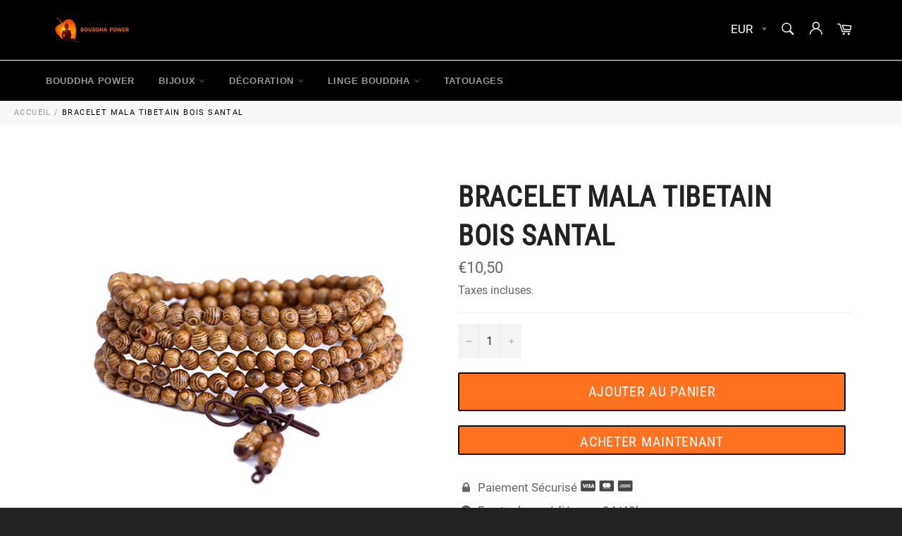

--- FILE ---
content_type: text/html; charset=utf-8
request_url: https://bouddha-power.com/products/bracelet-mala-tibetain-br-bois-santal
body_size: 27648
content:
<!doctype html>
<html class="no-js" lang="fr">
<head>
  <!-- Global site tag (gtag.js) - Google Ads: 444030550 -->
<script async src="https://www.googletagmanager.com/gtag/js?id=AW-444030550"></script>
<script>
  window.dataLayer = window.dataLayer || [];
  function gtag(){dataLayer.push(arguments);}
  gtag('js', new Date());

  gtag('config', 'AW-444030550');
</script>
  <script>
  gtag('event', 'page_view', {
    'send_to': 'AW-444030550',
    'value': 'replace with value',
    'items': [{
      'id': 'replace with value',
      'google_business_vertical': 'retail'
    }]
  });
</script>
  
  <meta name="google-site-verification" content="QaIfKgp7-CFy2T81lILqcBx6yMSQwh6p0MuCXw-7e1U" />
  
  
  
  
  <meta charset="utf-8">
  <meta http-equiv="X-UA-Compatible" content="IE=edge,chrome=1">
  <meta name="viewport" content="width=device-width,initial-scale=1">
  <meta name="theme-color" content="#000000">

  
    <link rel="shortcut icon" href="//bouddha-power.com/cdn/shop/files/enlightenment-154910_1280_32x32.png?v=1614347464" type="image/png">
  

  <link rel="canonical" href="https://bouddha-power.com/products/bracelet-mala-tibetain-br-bois-santal">
  <title>
  Bracelet Mala tibetain &#39;Bois Santal&#39; | Bouddha Power
  </title>

  
    <meta name="description" content="Essayez votre premier Bracelet Mala Tibétain ! Bien plus qu&#39;une Mode Bouddhiste, ce Bracelet Mala en bois va vous aider à vous détendre et à ouvrir votre esprit !">
  

  <!-- /snippets/social-meta-tags.liquid -->




<meta property="og:site_name" content="Bouddha Power">
<meta property="og:url" content="https://bouddha-power.com/products/bracelet-mala-tibetain-br-bois-santal">
<meta property="og:title" content="Bracelet Mala tibetain  Bois Santal">
<meta property="og:type" content="product">
<meta property="og:description" content="Essayez votre premier Bracelet Mala Tibétain ! Bien plus qu&#39;une Mode Bouddhiste, ce Bracelet Mala en bois va vous aider à vous détendre et à ouvrir votre esprit !">

  <meta property="og:price:amount" content="10,50">
  <meta property="og:price:currency" content="EUR">

<meta property="og:image" content="http://bouddha-power.com/cdn/shop/products/product-image-1300340400_1200x1200.jpg?v=1600382289">
<meta property="og:image:secure_url" content="https://bouddha-power.com/cdn/shop/products/product-image-1300340400_1200x1200.jpg?v=1600382289">


  <meta name="twitter:site" content="@https://twitter.com">

<meta name="twitter:card" content="summary_large_image">
<meta name="twitter:title" content="Bracelet Mala tibetain  Bois Santal">
<meta name="twitter:description" content="Essayez votre premier Bracelet Mala Tibétain ! Bien plus qu&#39;une Mode Bouddhiste, ce Bracelet Mala en bois va vous aider à vous détendre et à ouvrir votre esprit !">


  <script>
    document.documentElement.className = document.documentElement.className.replace('no-js', 'js');
  </script>

  <link href="//bouddha-power.com/cdn/shop/t/8/assets/theme.scss.css?v=21645311903011405451674767089" rel="stylesheet" type="text/css" media="all" />
  <link href="//bouddha-power.com/cdn/shop/t/8/assets/flipclock.min.css?v=147815763647521735641604064683" rel="stylesheet" type="text/css" media="all" />
  <link href="//bouddha-power.com/cdn/shop/t/8/assets/owl.carousel.min.css?v=70516089817612781961604064685" rel="stylesheet" type="text/css" media="all" />
  
  <script>
    window.theme = window.theme || {};

    theme.strings = {
      stockAvailable: "1 restant",
      addToCart: "Ajouter au panier",
      soldOut: "Épuisé",
      unavailable: "Non disponible",
      noStockAvailable: "L\u0026#39;article n\u0026#39;a pu être ajouté à votre panier car il n\u0026#39;y en a pas assez en stock.",
      willNotShipUntil: "Sera expédié après [date]",
      willBeInStockAfter: "Sera en stock à compter de [date]",
      totalCartDiscount: "Vous économisez [savings]",
      addressError: "Vous ne trouvez pas cette adresse",
      addressNoResults: "Aucun résultat pour cette adresse",
      addressQueryLimit: "Vous avez dépassé la limite de Google utilisation de l'API. Envisager la mise à niveau à un \u003ca href=\"https:\/\/developers.google.com\/maps\/premium\/usage-limits\"\u003erégime spécial\u003c\/a\u003e.",
      authError: "Il y avait un problème authentifier votre compte Google Maps API.",
      slideNumber: "Faire glisser [slide_number], en cours"
    };var themeInfo = 'bouddha-power.myshopify.com';
  </script>

  
    <script>
      window.theme = window.theme || {};
      theme.moneyFormat = "€{{amount_with_comma_separator}}";
    </script>
  

  <script>window.performance && window.performance.mark && window.performance.mark('shopify.content_for_header.start');</script><meta name="google-site-verification" content="QaIfKgp7-CFy2T81lILqcBx6yMSQwh6p0MuCXw-7e1U">
<meta id="shopify-digital-wallet" name="shopify-digital-wallet" content="/29545037959/digital_wallets/dialog">
<link rel="alternate" type="application/json+oembed" href="https://bouddha-power.com/products/bracelet-mala-tibetain-br-bois-santal.oembed">
<script async="async" src="/checkouts/internal/preloads.js?locale=fr-FR"></script>
<script id="shopify-features" type="application/json">{"accessToken":"e4c3d247dc8d3402ad11c4106b126528","betas":["rich-media-storefront-analytics"],"domain":"bouddha-power.com","predictiveSearch":true,"shopId":29545037959,"locale":"fr"}</script>
<script>var Shopify = Shopify || {};
Shopify.shop = "bouddha-power.myshopify.com";
Shopify.locale = "fr";
Shopify.currency = {"active":"EUR","rate":"1.0"};
Shopify.country = "FR";
Shopify.theme = {"name":"Billionaire-theme-seo 4","id":114810847381,"schema_name":"Billionaire Theme","schema_version":"3.2","theme_store_id":null,"role":"main"};
Shopify.theme.handle = "null";
Shopify.theme.style = {"id":null,"handle":null};
Shopify.cdnHost = "bouddha-power.com/cdn";
Shopify.routes = Shopify.routes || {};
Shopify.routes.root = "/";</script>
<script type="module">!function(o){(o.Shopify=o.Shopify||{}).modules=!0}(window);</script>
<script>!function(o){function n(){var o=[];function n(){o.push(Array.prototype.slice.apply(arguments))}return n.q=o,n}var t=o.Shopify=o.Shopify||{};t.loadFeatures=n(),t.autoloadFeatures=n()}(window);</script>
<script id="shop-js-analytics" type="application/json">{"pageType":"product"}</script>
<script defer="defer" async type="module" src="//bouddha-power.com/cdn/shopifycloud/shop-js/modules/v2/client.init-shop-cart-sync_BcDpqI9l.fr.esm.js"></script>
<script defer="defer" async type="module" src="//bouddha-power.com/cdn/shopifycloud/shop-js/modules/v2/chunk.common_a1Rf5Dlz.esm.js"></script>
<script defer="defer" async type="module" src="//bouddha-power.com/cdn/shopifycloud/shop-js/modules/v2/chunk.modal_Djra7sW9.esm.js"></script>
<script type="module">
  await import("//bouddha-power.com/cdn/shopifycloud/shop-js/modules/v2/client.init-shop-cart-sync_BcDpqI9l.fr.esm.js");
await import("//bouddha-power.com/cdn/shopifycloud/shop-js/modules/v2/chunk.common_a1Rf5Dlz.esm.js");
await import("//bouddha-power.com/cdn/shopifycloud/shop-js/modules/v2/chunk.modal_Djra7sW9.esm.js");

  window.Shopify.SignInWithShop?.initShopCartSync?.({"fedCMEnabled":true,"windoidEnabled":true});

</script>
<script>(function() {
  var isLoaded = false;
  function asyncLoad() {
    if (isLoaded) return;
    isLoaded = true;
    var urls = ["\/\/cdn.shopify.com\/proxy\/910f0dd94221fc86d95860ef4e465ac367874ba595051908fa5a10452c1f0e6a\/api.goaffpro.com\/loader.js?shop=bouddha-power.myshopify.com\u0026sp-cache-control=cHVibGljLCBtYXgtYWdlPTkwMA","\/\/www.powr.io\/powr.js?powr-token=bouddha-power.myshopify.com\u0026external-type=shopify\u0026shop=bouddha-power.myshopify.com","https:\/\/cdn-app.sealsubscriptions.com\/shopify\/public\/js\/sealsubscriptions.js?shop=bouddha-power.myshopify.com","https:\/\/static.klaviyo.com\/onsite\/js\/Sju8qb\/klaviyo.js?company_id=Sju8qb\u0026shop=bouddha-power.myshopify.com"];
    for (var i = 0; i < urls.length; i++) {
      var s = document.createElement('script');
      s.type = 'text/javascript';
      s.async = true;
      s.src = urls[i];
      var x = document.getElementsByTagName('script')[0];
      x.parentNode.insertBefore(s, x);
    }
  };
  if(window.attachEvent) {
    window.attachEvent('onload', asyncLoad);
  } else {
    window.addEventListener('load', asyncLoad, false);
  }
})();</script>
<script id="__st">var __st={"a":29545037959,"offset":3600,"reqid":"9778d1c9-48b0-4cf2-b0e8-4990d8639e28-1769262893","pageurl":"bouddha-power.com\/products\/bracelet-mala-tibetain-br-bois-santal","u":"36ea1f758317","p":"product","rtyp":"product","rid":5739380736149};</script>
<script>window.ShopifyPaypalV4VisibilityTracking = true;</script>
<script id="captcha-bootstrap">!function(){'use strict';const t='contact',e='account',n='new_comment',o=[[t,t],['blogs',n],['comments',n],[t,'customer']],c=[[e,'customer_login'],[e,'guest_login'],[e,'recover_customer_password'],[e,'create_customer']],r=t=>t.map((([t,e])=>`form[action*='/${t}']:not([data-nocaptcha='true']) input[name='form_type'][value='${e}']`)).join(','),a=t=>()=>t?[...document.querySelectorAll(t)].map((t=>t.form)):[];function s(){const t=[...o],e=r(t);return a(e)}const i='password',u='form_key',d=['recaptcha-v3-token','g-recaptcha-response','h-captcha-response',i],f=()=>{try{return window.sessionStorage}catch{return}},m='__shopify_v',_=t=>t.elements[u];function p(t,e,n=!1){try{const o=window.sessionStorage,c=JSON.parse(o.getItem(e)),{data:r}=function(t){const{data:e,action:n}=t;return t[m]||n?{data:e,action:n}:{data:t,action:n}}(c);for(const[e,n]of Object.entries(r))t.elements[e]&&(t.elements[e].value=n);n&&o.removeItem(e)}catch(o){console.error('form repopulation failed',{error:o})}}const l='form_type',E='cptcha';function T(t){t.dataset[E]=!0}const w=window,h=w.document,L='Shopify',v='ce_forms',y='captcha';let A=!1;((t,e)=>{const n=(g='f06e6c50-85a8-45c8-87d0-21a2b65856fe',I='https://cdn.shopify.com/shopifycloud/storefront-forms-hcaptcha/ce_storefront_forms_captcha_hcaptcha.v1.5.2.iife.js',D={infoText:'Protégé par hCaptcha',privacyText:'Confidentialité',termsText:'Conditions'},(t,e,n)=>{const o=w[L][v],c=o.bindForm;if(c)return c(t,g,e,D).then(n);var r;o.q.push([[t,g,e,D],n]),r=I,A||(h.body.append(Object.assign(h.createElement('script'),{id:'captcha-provider',async:!0,src:r})),A=!0)});var g,I,D;w[L]=w[L]||{},w[L][v]=w[L][v]||{},w[L][v].q=[],w[L][y]=w[L][y]||{},w[L][y].protect=function(t,e){n(t,void 0,e),T(t)},Object.freeze(w[L][y]),function(t,e,n,w,h,L){const[v,y,A,g]=function(t,e,n){const i=e?o:[],u=t?c:[],d=[...i,...u],f=r(d),m=r(i),_=r(d.filter((([t,e])=>n.includes(e))));return[a(f),a(m),a(_),s()]}(w,h,L),I=t=>{const e=t.target;return e instanceof HTMLFormElement?e:e&&e.form},D=t=>v().includes(t);t.addEventListener('submit',(t=>{const e=I(t);if(!e)return;const n=D(e)&&!e.dataset.hcaptchaBound&&!e.dataset.recaptchaBound,o=_(e),c=g().includes(e)&&(!o||!o.value);(n||c)&&t.preventDefault(),c&&!n&&(function(t){try{if(!f())return;!function(t){const e=f();if(!e)return;const n=_(t);if(!n)return;const o=n.value;o&&e.removeItem(o)}(t);const e=Array.from(Array(32),(()=>Math.random().toString(36)[2])).join('');!function(t,e){_(t)||t.append(Object.assign(document.createElement('input'),{type:'hidden',name:u})),t.elements[u].value=e}(t,e),function(t,e){const n=f();if(!n)return;const o=[...t.querySelectorAll(`input[type='${i}']`)].map((({name:t})=>t)),c=[...d,...o],r={};for(const[a,s]of new FormData(t).entries())c.includes(a)||(r[a]=s);n.setItem(e,JSON.stringify({[m]:1,action:t.action,data:r}))}(t,e)}catch(e){console.error('failed to persist form',e)}}(e),e.submit())}));const S=(t,e)=>{t&&!t.dataset[E]&&(n(t,e.some((e=>e===t))),T(t))};for(const o of['focusin','change'])t.addEventListener(o,(t=>{const e=I(t);D(e)&&S(e,y())}));const B=e.get('form_key'),M=e.get(l),P=B&&M;t.addEventListener('DOMContentLoaded',(()=>{const t=y();if(P)for(const e of t)e.elements[l].value===M&&p(e,B);[...new Set([...A(),...v().filter((t=>'true'===t.dataset.shopifyCaptcha))])].forEach((e=>S(e,t)))}))}(h,new URLSearchParams(w.location.search),n,t,e,['guest_login'])})(!0,!0)}();</script>
<script integrity="sha256-4kQ18oKyAcykRKYeNunJcIwy7WH5gtpwJnB7kiuLZ1E=" data-source-attribution="shopify.loadfeatures" defer="defer" src="//bouddha-power.com/cdn/shopifycloud/storefront/assets/storefront/load_feature-a0a9edcb.js" crossorigin="anonymous"></script>
<script data-source-attribution="shopify.dynamic_checkout.dynamic.init">var Shopify=Shopify||{};Shopify.PaymentButton=Shopify.PaymentButton||{isStorefrontPortableWallets:!0,init:function(){window.Shopify.PaymentButton.init=function(){};var t=document.createElement("script");t.src="https://bouddha-power.com/cdn/shopifycloud/portable-wallets/latest/portable-wallets.fr.js",t.type="module",document.head.appendChild(t)}};
</script>
<script data-source-attribution="shopify.dynamic_checkout.buyer_consent">
  function portableWalletsHideBuyerConsent(e){var t=document.getElementById("shopify-buyer-consent"),n=document.getElementById("shopify-subscription-policy-button");t&&n&&(t.classList.add("hidden"),t.setAttribute("aria-hidden","true"),n.removeEventListener("click",e))}function portableWalletsShowBuyerConsent(e){var t=document.getElementById("shopify-buyer-consent"),n=document.getElementById("shopify-subscription-policy-button");t&&n&&(t.classList.remove("hidden"),t.removeAttribute("aria-hidden"),n.addEventListener("click",e))}window.Shopify?.PaymentButton&&(window.Shopify.PaymentButton.hideBuyerConsent=portableWalletsHideBuyerConsent,window.Shopify.PaymentButton.showBuyerConsent=portableWalletsShowBuyerConsent);
</script>
<script>
  function portableWalletsCleanup(e){e&&e.src&&console.error("Failed to load portable wallets script "+e.src);var t=document.querySelectorAll("shopify-accelerated-checkout .shopify-payment-button__skeleton, shopify-accelerated-checkout-cart .wallet-cart-button__skeleton"),e=document.getElementById("shopify-buyer-consent");for(let e=0;e<t.length;e++)t[e].remove();e&&e.remove()}function portableWalletsNotLoadedAsModule(e){e instanceof ErrorEvent&&"string"==typeof e.message&&e.message.includes("import.meta")&&"string"==typeof e.filename&&e.filename.includes("portable-wallets")&&(window.removeEventListener("error",portableWalletsNotLoadedAsModule),window.Shopify.PaymentButton.failedToLoad=e,"loading"===document.readyState?document.addEventListener("DOMContentLoaded",window.Shopify.PaymentButton.init):window.Shopify.PaymentButton.init())}window.addEventListener("error",portableWalletsNotLoadedAsModule);
</script>

<script type="module" src="https://bouddha-power.com/cdn/shopifycloud/portable-wallets/latest/portable-wallets.fr.js" onError="portableWalletsCleanup(this)" crossorigin="anonymous"></script>
<script nomodule>
  document.addEventListener("DOMContentLoaded", portableWalletsCleanup);
</script>

<link id="shopify-accelerated-checkout-styles" rel="stylesheet" media="screen" href="https://bouddha-power.com/cdn/shopifycloud/portable-wallets/latest/accelerated-checkout-backwards-compat.css" crossorigin="anonymous">
<style id="shopify-accelerated-checkout-cart">
        #shopify-buyer-consent {
  margin-top: 1em;
  display: inline-block;
  width: 100%;
}

#shopify-buyer-consent.hidden {
  display: none;
}

#shopify-subscription-policy-button {
  background: none;
  border: none;
  padding: 0;
  text-decoration: underline;
  font-size: inherit;
  cursor: pointer;
}

#shopify-subscription-policy-button::before {
  box-shadow: none;
}

      </style>

<script>window.performance && window.performance.mark && window.performance.mark('shopify.content_for_header.end');</script>
  
  <script src="//bouddha-power.com/cdn/shop/t/8/assets/jquery-3.4.1.min.js?v=81049236547974671631604064680"></script>
  <script src="//bouddha-power.com/cdn/shop/t/8/assets/js.cookie.min.js?v=157088818796750536761604064687"></script>
  <script src="//bouddha-power.com/cdn/shop/t/8/assets/flipclock.min.js?v=168443436528212987651604064687"></script>
  
  
  
  
	  
  
<link href="https://monorail-edge.shopifysvc.com" rel="dns-prefetch">
<script>(function(){if ("sendBeacon" in navigator && "performance" in window) {try {var session_token_from_headers = performance.getEntriesByType('navigation')[0].serverTiming.find(x => x.name == '_s').description;} catch {var session_token_from_headers = undefined;}var session_cookie_matches = document.cookie.match(/_shopify_s=([^;]*)/);var session_token_from_cookie = session_cookie_matches && session_cookie_matches.length === 2 ? session_cookie_matches[1] : "";var session_token = session_token_from_headers || session_token_from_cookie || "";function handle_abandonment_event(e) {var entries = performance.getEntries().filter(function(entry) {return /monorail-edge.shopifysvc.com/.test(entry.name);});if (!window.abandonment_tracked && entries.length === 0) {window.abandonment_tracked = true;var currentMs = Date.now();var navigation_start = performance.timing.navigationStart;var payload = {shop_id: 29545037959,url: window.location.href,navigation_start,duration: currentMs - navigation_start,session_token,page_type: "product"};window.navigator.sendBeacon("https://monorail-edge.shopifysvc.com/v1/produce", JSON.stringify({schema_id: "online_store_buyer_site_abandonment/1.1",payload: payload,metadata: {event_created_at_ms: currentMs,event_sent_at_ms: currentMs}}));}}window.addEventListener('pagehide', handle_abandonment_event);}}());</script>
<script id="web-pixels-manager-setup">(function e(e,d,r,n,o){if(void 0===o&&(o={}),!Boolean(null===(a=null===(i=window.Shopify)||void 0===i?void 0:i.analytics)||void 0===a?void 0:a.replayQueue)){var i,a;window.Shopify=window.Shopify||{};var t=window.Shopify;t.analytics=t.analytics||{};var s=t.analytics;s.replayQueue=[],s.publish=function(e,d,r){return s.replayQueue.push([e,d,r]),!0};try{self.performance.mark("wpm:start")}catch(e){}var l=function(){var e={modern:/Edge?\/(1{2}[4-9]|1[2-9]\d|[2-9]\d{2}|\d{4,})\.\d+(\.\d+|)|Firefox\/(1{2}[4-9]|1[2-9]\d|[2-9]\d{2}|\d{4,})\.\d+(\.\d+|)|Chrom(ium|e)\/(9{2}|\d{3,})\.\d+(\.\d+|)|(Maci|X1{2}).+ Version\/(15\.\d+|(1[6-9]|[2-9]\d|\d{3,})\.\d+)([,.]\d+|)( \(\w+\)|)( Mobile\/\w+|) Safari\/|Chrome.+OPR\/(9{2}|\d{3,})\.\d+\.\d+|(CPU[ +]OS|iPhone[ +]OS|CPU[ +]iPhone|CPU IPhone OS|CPU iPad OS)[ +]+(15[._]\d+|(1[6-9]|[2-9]\d|\d{3,})[._]\d+)([._]\d+|)|Android:?[ /-](13[3-9]|1[4-9]\d|[2-9]\d{2}|\d{4,})(\.\d+|)(\.\d+|)|Android.+Firefox\/(13[5-9]|1[4-9]\d|[2-9]\d{2}|\d{4,})\.\d+(\.\d+|)|Android.+Chrom(ium|e)\/(13[3-9]|1[4-9]\d|[2-9]\d{2}|\d{4,})\.\d+(\.\d+|)|SamsungBrowser\/([2-9]\d|\d{3,})\.\d+/,legacy:/Edge?\/(1[6-9]|[2-9]\d|\d{3,})\.\d+(\.\d+|)|Firefox\/(5[4-9]|[6-9]\d|\d{3,})\.\d+(\.\d+|)|Chrom(ium|e)\/(5[1-9]|[6-9]\d|\d{3,})\.\d+(\.\d+|)([\d.]+$|.*Safari\/(?![\d.]+ Edge\/[\d.]+$))|(Maci|X1{2}).+ Version\/(10\.\d+|(1[1-9]|[2-9]\d|\d{3,})\.\d+)([,.]\d+|)( \(\w+\)|)( Mobile\/\w+|) Safari\/|Chrome.+OPR\/(3[89]|[4-9]\d|\d{3,})\.\d+\.\d+|(CPU[ +]OS|iPhone[ +]OS|CPU[ +]iPhone|CPU IPhone OS|CPU iPad OS)[ +]+(10[._]\d+|(1[1-9]|[2-9]\d|\d{3,})[._]\d+)([._]\d+|)|Android:?[ /-](13[3-9]|1[4-9]\d|[2-9]\d{2}|\d{4,})(\.\d+|)(\.\d+|)|Mobile Safari.+OPR\/([89]\d|\d{3,})\.\d+\.\d+|Android.+Firefox\/(13[5-9]|1[4-9]\d|[2-9]\d{2}|\d{4,})\.\d+(\.\d+|)|Android.+Chrom(ium|e)\/(13[3-9]|1[4-9]\d|[2-9]\d{2}|\d{4,})\.\d+(\.\d+|)|Android.+(UC? ?Browser|UCWEB|U3)[ /]?(15\.([5-9]|\d{2,})|(1[6-9]|[2-9]\d|\d{3,})\.\d+)\.\d+|SamsungBrowser\/(5\.\d+|([6-9]|\d{2,})\.\d+)|Android.+MQ{2}Browser\/(14(\.(9|\d{2,})|)|(1[5-9]|[2-9]\d|\d{3,})(\.\d+|))(\.\d+|)|K[Aa][Ii]OS\/(3\.\d+|([4-9]|\d{2,})\.\d+)(\.\d+|)/},d=e.modern,r=e.legacy,n=navigator.userAgent;return n.match(d)?"modern":n.match(r)?"legacy":"unknown"}(),u="modern"===l?"modern":"legacy",c=(null!=n?n:{modern:"",legacy:""})[u],f=function(e){return[e.baseUrl,"/wpm","/b",e.hashVersion,"modern"===e.buildTarget?"m":"l",".js"].join("")}({baseUrl:d,hashVersion:r,buildTarget:u}),m=function(e){var d=e.version,r=e.bundleTarget,n=e.surface,o=e.pageUrl,i=e.monorailEndpoint;return{emit:function(e){var a=e.status,t=e.errorMsg,s=(new Date).getTime(),l=JSON.stringify({metadata:{event_sent_at_ms:s},events:[{schema_id:"web_pixels_manager_load/3.1",payload:{version:d,bundle_target:r,page_url:o,status:a,surface:n,error_msg:t},metadata:{event_created_at_ms:s}}]});if(!i)return console&&console.warn&&console.warn("[Web Pixels Manager] No Monorail endpoint provided, skipping logging."),!1;try{return self.navigator.sendBeacon.bind(self.navigator)(i,l)}catch(e){}var u=new XMLHttpRequest;try{return u.open("POST",i,!0),u.setRequestHeader("Content-Type","text/plain"),u.send(l),!0}catch(e){return console&&console.warn&&console.warn("[Web Pixels Manager] Got an unhandled error while logging to Monorail."),!1}}}}({version:r,bundleTarget:l,surface:e.surface,pageUrl:self.location.href,monorailEndpoint:e.monorailEndpoint});try{o.browserTarget=l,function(e){var d=e.src,r=e.async,n=void 0===r||r,o=e.onload,i=e.onerror,a=e.sri,t=e.scriptDataAttributes,s=void 0===t?{}:t,l=document.createElement("script"),u=document.querySelector("head"),c=document.querySelector("body");if(l.async=n,l.src=d,a&&(l.integrity=a,l.crossOrigin="anonymous"),s)for(var f in s)if(Object.prototype.hasOwnProperty.call(s,f))try{l.dataset[f]=s[f]}catch(e){}if(o&&l.addEventListener("load",o),i&&l.addEventListener("error",i),u)u.appendChild(l);else{if(!c)throw new Error("Did not find a head or body element to append the script");c.appendChild(l)}}({src:f,async:!0,onload:function(){if(!function(){var e,d;return Boolean(null===(d=null===(e=window.Shopify)||void 0===e?void 0:e.analytics)||void 0===d?void 0:d.initialized)}()){var d=window.webPixelsManager.init(e)||void 0;if(d){var r=window.Shopify.analytics;r.replayQueue.forEach((function(e){var r=e[0],n=e[1],o=e[2];d.publishCustomEvent(r,n,o)})),r.replayQueue=[],r.publish=d.publishCustomEvent,r.visitor=d.visitor,r.initialized=!0}}},onerror:function(){return m.emit({status:"failed",errorMsg:"".concat(f," has failed to load")})},sri:function(e){var d=/^sha384-[A-Za-z0-9+/=]+$/;return"string"==typeof e&&d.test(e)}(c)?c:"",scriptDataAttributes:o}),m.emit({status:"loading"})}catch(e){m.emit({status:"failed",errorMsg:(null==e?void 0:e.message)||"Unknown error"})}}})({shopId: 29545037959,storefrontBaseUrl: "https://bouddha-power.com",extensionsBaseUrl: "https://extensions.shopifycdn.com/cdn/shopifycloud/web-pixels-manager",monorailEndpoint: "https://monorail-edge.shopifysvc.com/unstable/produce_batch",surface: "storefront-renderer",enabledBetaFlags: ["2dca8a86"],webPixelsConfigList: [{"id":"2206892359","configuration":"{\"shop\":\"bouddha-power.myshopify.com\",\"cookie_duration\":\"864000\"}","eventPayloadVersion":"v1","runtimeContext":"STRICT","scriptVersion":"a2e7513c3708f34b1f617d7ce88f9697","type":"APP","apiClientId":2744533,"privacyPurposes":["ANALYTICS","MARKETING"],"dataSharingAdjustments":{"protectedCustomerApprovalScopes":["read_customer_address","read_customer_email","read_customer_name","read_customer_personal_data","read_customer_phone"]}},{"id":"1154875719","configuration":"{\"config\":\"{\\\"pixel_id\\\":\\\"AW-0\\\",\\\"target_country\\\":\\\"FR\\\",\\\"gtag_events\\\":[{\\\"type\\\":\\\"page_view\\\",\\\"action_label\\\":\\\"AW-444030550\\\/rZ-TCKSF1PsBENa83dMB\\\"},{\\\"type\\\":\\\"purchase\\\",\\\"action_label\\\":\\\"AW-444030550\\\/unEOCKeF1PsBENa83dMB\\\"},{\\\"type\\\":\\\"view_item\\\",\\\"action_label\\\":\\\"AW-444030550\\\/qAXgCKqF1PsBENa83dMB\\\"},{\\\"type\\\":\\\"add_to_cart\\\",\\\"action_label\\\":\\\"AW-444030550\\\/Xz0ECK2F1PsBENa83dMB\\\"},{\\\"type\\\":\\\"begin_checkout\\\",\\\"action_label\\\":\\\"AW-444030550\\\/6OPNCLCF1PsBENa83dMB\\\"},{\\\"type\\\":\\\"search\\\",\\\"action_label\\\":\\\"AW-444030550\\\/PnS2CLOF1PsBENa83dMB\\\"},{\\\"type\\\":\\\"add_payment_info\\\",\\\"action_label\\\":\\\"AW-444030550\\\/w_hoCLaF1PsBENa83dMB\\\"}],\\\"enable_monitoring_mode\\\":false}\"}","eventPayloadVersion":"v1","runtimeContext":"OPEN","scriptVersion":"b2a88bafab3e21179ed38636efcd8a93","type":"APP","apiClientId":1780363,"privacyPurposes":[],"dataSharingAdjustments":{"protectedCustomerApprovalScopes":["read_customer_address","read_customer_email","read_customer_name","read_customer_personal_data","read_customer_phone"]}},{"id":"shopify-app-pixel","configuration":"{}","eventPayloadVersion":"v1","runtimeContext":"STRICT","scriptVersion":"0450","apiClientId":"shopify-pixel","type":"APP","privacyPurposes":["ANALYTICS","MARKETING"]},{"id":"shopify-custom-pixel","eventPayloadVersion":"v1","runtimeContext":"LAX","scriptVersion":"0450","apiClientId":"shopify-pixel","type":"CUSTOM","privacyPurposes":["ANALYTICS","MARKETING"]}],isMerchantRequest: false,initData: {"shop":{"name":"Bouddha Power","paymentSettings":{"currencyCode":"EUR"},"myshopifyDomain":"bouddha-power.myshopify.com","countryCode":"FR","storefrontUrl":"https:\/\/bouddha-power.com"},"customer":null,"cart":null,"checkout":null,"productVariants":[{"price":{"amount":10.5,"currencyCode":"EUR"},"product":{"title":"Bracelet Mala tibetain \u003cbr\u003e Bois Santal","vendor":"Bouddha Power","id":"5739380736149","untranslatedTitle":"Bracelet Mala tibetain \u003cbr\u003e Bois Santal","url":"\/products\/bracelet-mala-tibetain-br-bois-santal","type":""},"id":"36353272021141","image":{"src":"\/\/bouddha-power.com\/cdn\/shop\/products\/product-image-1300340400.jpg?v=1600382289"},"sku":"33646507","title":"Default Title","untranslatedTitle":"Default Title"}],"purchasingCompany":null},},"https://bouddha-power.com/cdn","fcfee988w5aeb613cpc8e4bc33m6693e112",{"modern":"","legacy":""},{"shopId":"29545037959","storefrontBaseUrl":"https:\/\/bouddha-power.com","extensionBaseUrl":"https:\/\/extensions.shopifycdn.com\/cdn\/shopifycloud\/web-pixels-manager","surface":"storefront-renderer","enabledBetaFlags":"[\"2dca8a86\"]","isMerchantRequest":"false","hashVersion":"fcfee988w5aeb613cpc8e4bc33m6693e112","publish":"custom","events":"[[\"page_viewed\",{}],[\"product_viewed\",{\"productVariant\":{\"price\":{\"amount\":10.5,\"currencyCode\":\"EUR\"},\"product\":{\"title\":\"Bracelet Mala tibetain \u003cbr\u003e Bois Santal\",\"vendor\":\"Bouddha Power\",\"id\":\"5739380736149\",\"untranslatedTitle\":\"Bracelet Mala tibetain \u003cbr\u003e Bois Santal\",\"url\":\"\/products\/bracelet-mala-tibetain-br-bois-santal\",\"type\":\"\"},\"id\":\"36353272021141\",\"image\":{\"src\":\"\/\/bouddha-power.com\/cdn\/shop\/products\/product-image-1300340400.jpg?v=1600382289\"},\"sku\":\"33646507\",\"title\":\"Default Title\",\"untranslatedTitle\":\"Default Title\"}}]]"});</script><script>
  window.ShopifyAnalytics = window.ShopifyAnalytics || {};
  window.ShopifyAnalytics.meta = window.ShopifyAnalytics.meta || {};
  window.ShopifyAnalytics.meta.currency = 'EUR';
  var meta = {"product":{"id":5739380736149,"gid":"gid:\/\/shopify\/Product\/5739380736149","vendor":"Bouddha Power","type":"","handle":"bracelet-mala-tibetain-br-bois-santal","variants":[{"id":36353272021141,"price":1050,"name":"Bracelet Mala tibetain \u003cbr\u003e Bois Santal","public_title":null,"sku":"33646507"}],"remote":false},"page":{"pageType":"product","resourceType":"product","resourceId":5739380736149,"requestId":"9778d1c9-48b0-4cf2-b0e8-4990d8639e28-1769262893"}};
  for (var attr in meta) {
    window.ShopifyAnalytics.meta[attr] = meta[attr];
  }
</script>
<script class="analytics">
  (function () {
    var customDocumentWrite = function(content) {
      var jquery = null;

      if (window.jQuery) {
        jquery = window.jQuery;
      } else if (window.Checkout && window.Checkout.$) {
        jquery = window.Checkout.$;
      }

      if (jquery) {
        jquery('body').append(content);
      }
    };

    var hasLoggedConversion = function(token) {
      if (token) {
        return document.cookie.indexOf('loggedConversion=' + token) !== -1;
      }
      return false;
    }

    var setCookieIfConversion = function(token) {
      if (token) {
        var twoMonthsFromNow = new Date(Date.now());
        twoMonthsFromNow.setMonth(twoMonthsFromNow.getMonth() + 2);

        document.cookie = 'loggedConversion=' + token + '; expires=' + twoMonthsFromNow;
      }
    }

    var trekkie = window.ShopifyAnalytics.lib = window.trekkie = window.trekkie || [];
    if (trekkie.integrations) {
      return;
    }
    trekkie.methods = [
      'identify',
      'page',
      'ready',
      'track',
      'trackForm',
      'trackLink'
    ];
    trekkie.factory = function(method) {
      return function() {
        var args = Array.prototype.slice.call(arguments);
        args.unshift(method);
        trekkie.push(args);
        return trekkie;
      };
    };
    for (var i = 0; i < trekkie.methods.length; i++) {
      var key = trekkie.methods[i];
      trekkie[key] = trekkie.factory(key);
    }
    trekkie.load = function(config) {
      trekkie.config = config || {};
      trekkie.config.initialDocumentCookie = document.cookie;
      var first = document.getElementsByTagName('script')[0];
      var script = document.createElement('script');
      script.type = 'text/javascript';
      script.onerror = function(e) {
        var scriptFallback = document.createElement('script');
        scriptFallback.type = 'text/javascript';
        scriptFallback.onerror = function(error) {
                var Monorail = {
      produce: function produce(monorailDomain, schemaId, payload) {
        var currentMs = new Date().getTime();
        var event = {
          schema_id: schemaId,
          payload: payload,
          metadata: {
            event_created_at_ms: currentMs,
            event_sent_at_ms: currentMs
          }
        };
        return Monorail.sendRequest("https://" + monorailDomain + "/v1/produce", JSON.stringify(event));
      },
      sendRequest: function sendRequest(endpointUrl, payload) {
        // Try the sendBeacon API
        if (window && window.navigator && typeof window.navigator.sendBeacon === 'function' && typeof window.Blob === 'function' && !Monorail.isIos12()) {
          var blobData = new window.Blob([payload], {
            type: 'text/plain'
          });

          if (window.navigator.sendBeacon(endpointUrl, blobData)) {
            return true;
          } // sendBeacon was not successful

        } // XHR beacon

        var xhr = new XMLHttpRequest();

        try {
          xhr.open('POST', endpointUrl);
          xhr.setRequestHeader('Content-Type', 'text/plain');
          xhr.send(payload);
        } catch (e) {
          console.log(e);
        }

        return false;
      },
      isIos12: function isIos12() {
        return window.navigator.userAgent.lastIndexOf('iPhone; CPU iPhone OS 12_') !== -1 || window.navigator.userAgent.lastIndexOf('iPad; CPU OS 12_') !== -1;
      }
    };
    Monorail.produce('monorail-edge.shopifysvc.com',
      'trekkie_storefront_load_errors/1.1',
      {shop_id: 29545037959,
      theme_id: 114810847381,
      app_name: "storefront",
      context_url: window.location.href,
      source_url: "//bouddha-power.com/cdn/s/trekkie.storefront.8d95595f799fbf7e1d32231b9a28fd43b70c67d3.min.js"});

        };
        scriptFallback.async = true;
        scriptFallback.src = '//bouddha-power.com/cdn/s/trekkie.storefront.8d95595f799fbf7e1d32231b9a28fd43b70c67d3.min.js';
        first.parentNode.insertBefore(scriptFallback, first);
      };
      script.async = true;
      script.src = '//bouddha-power.com/cdn/s/trekkie.storefront.8d95595f799fbf7e1d32231b9a28fd43b70c67d3.min.js';
      first.parentNode.insertBefore(script, first);
    };
    trekkie.load(
      {"Trekkie":{"appName":"storefront","development":false,"defaultAttributes":{"shopId":29545037959,"isMerchantRequest":null,"themeId":114810847381,"themeCityHash":"13020473251200080397","contentLanguage":"fr","currency":"EUR","eventMetadataId":"ac150ff8-9ee9-47db-b5d9-685443bd92b8"},"isServerSideCookieWritingEnabled":true,"monorailRegion":"shop_domain","enabledBetaFlags":["65f19447"]},"Session Attribution":{},"S2S":{"facebookCapiEnabled":false,"source":"trekkie-storefront-renderer","apiClientId":580111}}
    );

    var loaded = false;
    trekkie.ready(function() {
      if (loaded) return;
      loaded = true;

      window.ShopifyAnalytics.lib = window.trekkie;

      var originalDocumentWrite = document.write;
      document.write = customDocumentWrite;
      try { window.ShopifyAnalytics.merchantGoogleAnalytics.call(this); } catch(error) {};
      document.write = originalDocumentWrite;

      window.ShopifyAnalytics.lib.page(null,{"pageType":"product","resourceType":"product","resourceId":5739380736149,"requestId":"9778d1c9-48b0-4cf2-b0e8-4990d8639e28-1769262893","shopifyEmitted":true});

      var match = window.location.pathname.match(/checkouts\/(.+)\/(thank_you|post_purchase)/)
      var token = match? match[1]: undefined;
      if (!hasLoggedConversion(token)) {
        setCookieIfConversion(token);
        window.ShopifyAnalytics.lib.track("Viewed Product",{"currency":"EUR","variantId":36353272021141,"productId":5739380736149,"productGid":"gid:\/\/shopify\/Product\/5739380736149","name":"Bracelet Mala tibetain \u003cbr\u003e Bois Santal","price":"10.50","sku":"33646507","brand":"Bouddha Power","variant":null,"category":"","nonInteraction":true,"remote":false},undefined,undefined,{"shopifyEmitted":true});
      window.ShopifyAnalytics.lib.track("monorail:\/\/trekkie_storefront_viewed_product\/1.1",{"currency":"EUR","variantId":36353272021141,"productId":5739380736149,"productGid":"gid:\/\/shopify\/Product\/5739380736149","name":"Bracelet Mala tibetain \u003cbr\u003e Bois Santal","price":"10.50","sku":"33646507","brand":"Bouddha Power","variant":null,"category":"","nonInteraction":true,"remote":false,"referer":"https:\/\/bouddha-power.com\/products\/bracelet-mala-tibetain-br-bois-santal"});
      }
    });


        var eventsListenerScript = document.createElement('script');
        eventsListenerScript.async = true;
        eventsListenerScript.src = "//bouddha-power.com/cdn/shopifycloud/storefront/assets/shop_events_listener-3da45d37.js";
        document.getElementsByTagName('head')[0].appendChild(eventsListenerScript);

})();</script>
<script
  defer
  src="https://bouddha-power.com/cdn/shopifycloud/perf-kit/shopify-perf-kit-3.0.4.min.js"
  data-application="storefront-renderer"
  data-shop-id="29545037959"
  data-render-region="gcp-us-east1"
  data-page-type="product"
  data-theme-instance-id="114810847381"
  data-theme-name="Billionaire Theme"
  data-theme-version="3.2"
  data-monorail-region="shop_domain"
  data-resource-timing-sampling-rate="10"
  data-shs="true"
  data-shs-beacon="true"
  data-shs-export-with-fetch="true"
  data-shs-logs-sample-rate="1"
  data-shs-beacon-endpoint="https://bouddha-power.com/api/collect"
></script>
</head>

<body class="template-product" >

  <a class="in-page-link visually-hidden skip-link" href="#MainContent">
    Passer au contenu
  </a>

  <div id="shopify-section-header" class="shopify-section"><style>
.site-header__logo img {
  max-width: 120px;
}
.site-nav__link {
  	padding: 20px 15px;
}


  /* Two rows Navbar */
  ul#SiteNav {
      white-space: initial;
      display: block!important;
  }
  button#SiteNavCompressed {
      display: none!important;
  }
  .site-header .meganav {
  	z-index: 9!important;
  }
  .notification{top: 118px;}

</style>

<div id="NavDrawer" class="drawer drawer--left">
  <div class="drawer__inner">
    <form action="/search" method="get" class="drawer__search" role="search">
      <input type="search" name="q" placeholder="Recherche" aria-label="Recherche" class="drawer__search-input">

      <button type="submit" class="text-link drawer__search-submit">
        
	<svg aria-hidden="true" focusable="false" role="presentation" class="icon icon-search" viewBox="0 0 32 32"><path fill="#444" d="M21.839 18.771a10.012 10.012 0 0 0 1.57-5.39c0-5.548-4.493-10.048-10.034-10.048-5.548 0-10.041 4.499-10.041 10.048s4.493 10.048 10.034 10.048c2.012 0 3.886-.594 5.456-1.61l.455-.317 7.165 7.165 2.223-2.263-7.158-7.165.33-.468zM18.995 7.767c1.498 1.498 2.322 3.49 2.322 5.608s-.825 4.11-2.322 5.608c-1.498 1.498-3.49 2.322-5.608 2.322s-4.11-.825-5.608-2.322c-1.498-1.498-2.322-3.49-2.322-5.608s.825-4.11 2.322-5.608c1.498-1.498 3.49-2.322 5.608-2.322s4.11.825 5.608 2.322z"/></svg>

        <span class="icon__fallback-text">Recherche</span>
      </button>
    </form>
    <ul class="drawer__nav">
      
      
        
            <li class="drawer__nav-item">
              <a href="" class="extra-menu-mobile-link drawer__nav-link drawer__nav-link--top-level" >
                <div class="extra-menu-mobile-img"> 
                  <div class="extra-menu-mobile-img-round">
                    <img src="//bouddha-power.com/cdn/shopifycloud/storefront/assets/no-image-100-2a702f30_100x100.gif" alt="" class="extra-menu-mobile">
                  </div>
                </div>
                <div class="extra-menu-mobile-title">
                  Titre
                </div>
              </a>
            </li>
        
      
      
      
        
      	

        
          <li class="drawer__nav-item">
            <a href="/"
              class="drawer__nav-link drawer__nav-link--top-level"
              
            >
              Bouddha Power
            </a>
          </li>
        
      
        
      	

        
          <li class="drawer__nav-item">
            <div class="drawer__nav-has-sublist">
              <a href="/collections/bijoux-bouddha"
                class="drawer__nav-link drawer__nav-link--top-level drawer__nav-link--split"
                id="DrawerLabel-bijoux"
                
              >
                Bijoux 
              </a>
              <button type="button" aria-controls="DrawerLinklist-bijoux" class="text-link drawer__nav-toggle-btn drawer__meganav-toggle" aria-label="Bijoux  Menu" aria-expanded="false">
                <span class="drawer__nav-toggle--open">
                  <svg aria-hidden="true" focusable="false" role="presentation" class="icon icon-arrow-right" viewBox="0 0 32 32"><path fill="#444" d="M7.667 3.795l1.797-1.684L24.334 16 9.464 29.889l-1.797-1.675L20.731 16z"/></svg>
                </span>
                <span class="drawer__nav-toggle--close">
                  <svg aria-hidden="true" focusable="false" role="presentation" class="icon icon-arrow-down" viewBox="0 0 32 32"><path fill="#444" d="M26.984 8.5l1.516 1.617L16 23.5 3.5 10.117 5.008 8.5 16 20.258z"/></svg>
                </span>
              </button>
            </div>

            <div class="meganav meganav--drawer" id="DrawerLinklist-bijoux" aria-labelledby="DrawerLabel-bijoux" role="navigation">
              <ul class="meganav__nav">
                <div class="grid grid--no-gutters meganav__scroller meganav__scroller--has-list">
  <div class="grid__item meganav__list">
    
      <li class="drawer__nav-item">
        
          <a href="/collections/pendentifs-bouddha" 
            class="drawer__nav-link meganav__link"
            
          >
            Colliers / Pendentifs
          </a>
        
      </li>
    
      <li class="drawer__nav-item">
        
          <a href="/collections/bagues-bouddha" 
            class="drawer__nav-link meganav__link"
            
          >
            Bagues
          </a>
        
      </li>
    
      <li class="drawer__nav-item">
        
          <a href="/collections/bracelet-bouddhiste" 
            class="drawer__nav-link meganav__link"
            
          >
            Bracelets Bouddhiste
          </a>
        
      </li>
    
      <li class="drawer__nav-item">
        
          <a href="/collections/bracelets-mala" 
            class="drawer__nav-link meganav__link"
            
          >
            Bracelets Mala
          </a>
        
      </li>
    
      <li class="drawer__nav-item">
        
          <a href="/collections/bracelets-bouddha" 
            class="drawer__nav-link meganav__link"
            
          >
            Bracelets Bouddha
          </a>
        
      </li>
    
  </div>
</div>

              </ul>
            </div>
          </li>
        
      
        
      	

        
          <li class="drawer__nav-item">
            <div class="drawer__nav-has-sublist">
              <a href="/collections/decoration-bouddha"
                class="drawer__nav-link drawer__nav-link--top-level drawer__nav-link--split"
                id="DrawerLabel-decoration"
                
              >
                Décoration
              </a>
              <button type="button" aria-controls="DrawerLinklist-decoration" class="text-link drawer__nav-toggle-btn drawer__meganav-toggle" aria-label="Décoration Menu" aria-expanded="false">
                <span class="drawer__nav-toggle--open">
                  <svg aria-hidden="true" focusable="false" role="presentation" class="icon icon-arrow-right" viewBox="0 0 32 32"><path fill="#444" d="M7.667 3.795l1.797-1.684L24.334 16 9.464 29.889l-1.797-1.675L20.731 16z"/></svg>
                </span>
                <span class="drawer__nav-toggle--close">
                  <svg aria-hidden="true" focusable="false" role="presentation" class="icon icon-arrow-down" viewBox="0 0 32 32"><path fill="#444" d="M26.984 8.5l1.516 1.617L16 23.5 3.5 10.117 5.008 8.5 16 20.258z"/></svg>
                </span>
              </button>
            </div>

            <div class="meganav meganav--drawer" id="DrawerLinklist-decoration" aria-labelledby="DrawerLabel-decoration" role="navigation">
              <ul class="meganav__nav">
                <div class="grid grid--no-gutters meganav__scroller meganav__scroller--has-list">
  <div class="grid__item meganav__list">
    
      <li class="drawer__nav-item">
        
          

          <div class="drawer__nav-has-sublist">
            <a href="/collections/tableaux-bouddha" 
              class="meganav__link drawer__nav-link drawer__nav-link--split" 
              id="DrawerLabel-tableaux"
              
            >
              Tableaux
            </a>
            <button type="button" aria-controls="DrawerLinklist-tableaux" class="text-link drawer__nav-toggle-btn drawer__nav-toggle-btn--small drawer__meganav-toggle" aria-label="Décoration Menu" aria-expanded="false">
              <span class="drawer__nav-toggle--open">
                <svg aria-hidden="true" focusable="false" role="presentation" class="icon icon-plus" viewBox="0 0 22 21"><path d="M12 11.5h9.5v-2H12V0h-2v9.5H.5v2H10V21h2v-9.5z" fill="#000" fill-rule="evenodd"/></svg>
              </span>
              <span class="drawer__nav-toggle--close">
                <svg aria-hidden="true" focusable="false" role="presentation" class="icon icon--wide icon-minus" viewBox="0 0 22 3"><path fill="#000" d="M21.5.5v2H.5v-2z" fill-rule="evenodd"/></svg>
              </span>
            </button>
          </div>

          <div class="meganav meganav--drawer" id="DrawerLinklist-tableaux" aria-labelledby="DrawerLabel-tableaux" role="navigation">
            <ul class="meganav__nav meganav__nav--third-level">
              
                <li>
                  <a href="/collections/tableaux-bouddha-5-pieces" class="meganav__link">
                    5 Pièces
                  </a>
                </li>
              
                <li>
                  <a href="/collections/tableaux-bouddha-3-pieces" class="meganav__link">
                    3 Pièces
                  </a>
                </li>
              
                <li>
                  <a href="/collections/tableaux-bouddha-1-piece" class="meganav__link">
                    1 pièce
                  </a>
                </li>
              
            </ul>
          </div>
        
      </li>
    
      <li class="drawer__nav-item">
        
          <a href="/collections/statues-bouddha" 
            class="drawer__nav-link meganav__link"
            
          >
            Statues
          </a>
        
      </li>
    
      <li class="drawer__nav-item">
        
          <a href="/collections/fontaines-bouddha" 
            class="drawer__nav-link meganav__link"
            
          >
            Fontaines
          </a>
        
      </li>
    
      <li class="drawer__nav-item">
        
          <a href="/collections/lampe-bouddha" 
            class="drawer__nav-link meganav__link"
            
          >
            Lampes 
          </a>
        
      </li>
    
      <li class="drawer__nav-item">
        
          <a href="/collections/tapis-bouddha" 
            class="drawer__nav-link meganav__link"
            
          >
            Tapis 
          </a>
        
      </li>
    
      <li class="drawer__nav-item">
        
          <a href="/collections/porte-encens-bouddha" 
            class="drawer__nav-link meganav__link"
            
          >
            Porte-encens
          </a>
        
      </li>
    
  </div>
</div>

              </ul>
            </div>
          </li>
        
      
        
      	

        
          <li class="drawer__nav-item">
            <div class="drawer__nav-has-sublist">
              <a href="/collections/linge-bouddha"
                class="drawer__nav-link drawer__nav-link--top-level drawer__nav-link--split"
                id="DrawerLabel-linge-bouddha"
                
              >
                Linge Bouddha
              </a>
              <button type="button" aria-controls="DrawerLinklist-linge-bouddha" class="text-link drawer__nav-toggle-btn drawer__meganav-toggle" aria-label="Linge Bouddha Menu" aria-expanded="false">
                <span class="drawer__nav-toggle--open">
                  <svg aria-hidden="true" focusable="false" role="presentation" class="icon icon-arrow-right" viewBox="0 0 32 32"><path fill="#444" d="M7.667 3.795l1.797-1.684L24.334 16 9.464 29.889l-1.797-1.675L20.731 16z"/></svg>
                </span>
                <span class="drawer__nav-toggle--close">
                  <svg aria-hidden="true" focusable="false" role="presentation" class="icon icon-arrow-down" viewBox="0 0 32 32"><path fill="#444" d="M26.984 8.5l1.516 1.617L16 23.5 3.5 10.117 5.008 8.5 16 20.258z"/></svg>
                </span>
              </button>
            </div>

            <div class="meganav meganav--drawer" id="DrawerLinklist-linge-bouddha" aria-labelledby="DrawerLabel-linge-bouddha" role="navigation">
              <ul class="meganav__nav">
                <div class="grid grid--no-gutters meganav__scroller meganav__scroller--has-list">
  <div class="grid__item meganav__list">
    
      <li class="drawer__nav-item">
        
          <a href="/collections/housse-de-couette-bouddha" 
            class="drawer__nav-link meganav__link"
            
          >
            Housse de couette
          </a>
        
      </li>
    
      <li class="drawer__nav-item">
        
          <a href="/collections/tapisseries-bouddha" 
            class="drawer__nav-link meganav__link"
            
          >
            Tentures
          </a>
        
      </li>
    
      <li class="drawer__nav-item">
        
          <a href="/collections/serviette-bouddha" 
            class="drawer__nav-link meganav__link"
            
          >
            Serviettes Bouddha
          </a>
        
      </li>
    
  </div>
</div>

              </ul>
            </div>
          </li>
        
      
        
      	

        
          <li class="drawer__nav-item">
            <a href="/collections/tatouages-temporaires-bouddha"
              class="drawer__nav-link drawer__nav-link--top-level"
              
            >
              Tatouages 
            </a>
          </li>
        
      
      
      
        
          
            <li class="drawer__nav-item">
              <a href="/account/login" class="drawer__nav-link drawer__nav-link--top-level">
                Compte
              </a>
            </li>
          
        
      
      
      
      
      
  <label class="currency-picker__wrapper">
    <select class="currency-picker" name="currencies" style="display: inline; width: auto; vertical-align: inherit;">
    
    
    <option value="EUR" selected="selected">EUR</option>
    
      
      <option value="GBP">GBP</option>
      
    
      
      <option value="CAD">CAD</option>
      
    
      
      <option value="USD">USD</option>
      
    
      
      <option value="AUD">AUD</option>
      
    
      
    
      
      <option value="JPY">JPY</option>
      
    
    </select>
  </label>

      
    </ul>
  </div>
</div>


  


<header class="site-header page-element is-moved-by-drawer" role="banner" data-section-id="header" data-section-type="header">
  <div class="site-header__upper page-width">
    
      
    
    <div class="grid grid--table">
      <div class="grid__item small--one-quarter medium-up--hide">
        <button type="button" class="text-link site-header__link js-drawer-open-left">
          <span class="site-header__menu-toggle--open">
            <svg aria-hidden="true" focusable="false" role="presentation" class="icon icon-hamburger" viewBox="0 0 32 32"><path fill="#444" d="M4.889 14.958h22.222v2.222H4.889v-2.222zM4.889 8.292h22.222v2.222H4.889V8.292zM4.889 21.625h22.222v2.222H4.889v-2.222z"/></svg>
          </span>
          <span class="site-header__menu-toggle--close">
            <svg aria-hidden="true" focusable="false" role="presentation" class="icon icon-close" viewBox="0 0 32 32"><path fill="#444" d="M25.313 8.55l-1.862-1.862-7.45 7.45-7.45-7.45L6.689 8.55l7.45 7.45-7.45 7.45 1.862 1.862 7.45-7.45 7.45 7.45 1.862-1.862-7.45-7.45z"/></svg>
          </span>
          <span class="icon__fallback-text">Navigation</span>
        </button>
      </div>
      
      
      <div class="grid__item small--one-half medium-up--two-thirds small--text-center">
      
          <div class="site-header__logo h1" itemscope itemtype="http://schema.org/Organization">
          
            
            <a href="/" itemprop="url" class="site-header__logo-link">
              <img src="//bouddha-power.com/cdn/shop/files/logo_bp_120x.png?v=1614344916"
                   srcset="//bouddha-power.com/cdn/shop/files/logo_bp_120x.png?v=1614344916 1x, //bouddha-power.com/cdn/shop/files/logo_bp_120x@2x.png?v=1614344916 2x"
                   alt="Bouddha Power"
                   itemprop="logo">
            </a>
          
          </div>
      </div>

    
      <div class="grid__item small--one-quarter medium-up--one-third text-right">
        <div id="SiteNavSearchCart" class="site-header__search-cart-wrapper">
          
          
  <label class="currency-picker__wrapper">
    <select class="currency-picker" name="currencies" style="display: inline; width: auto; vertical-align: inherit;">
    
    
    <option value="EUR" selected="selected">EUR</option>
    
      
      <option value="GBP">GBP</option>
      
    
      
      <option value="CAD">CAD</option>
      
    
      
      <option value="USD">USD</option>
      
    
      
      <option value="AUD">AUD</option>
      
    
      
    
      
      <option value="JPY">JPY</option>
      
    
    </select>
  </label>

          
          
          <button type="button" class="text-link site-header__link js-drawer-open-left hide-desktop">
            <span class="site-header__menu-toggle--open">
              
	<svg aria-hidden="true" focusable="false" role="presentation" class="icon icon-search" viewBox="0 0 32 32"><path fill="#444" d="M21.839 18.771a10.012 10.012 0 0 0 1.57-5.39c0-5.548-4.493-10.048-10.034-10.048-5.548 0-10.041 4.499-10.041 10.048s4.493 10.048 10.034 10.048c2.012 0 3.886-.594 5.456-1.61l.455-.317 7.165 7.165 2.223-2.263-7.158-7.165.33-.468zM18.995 7.767c1.498 1.498 2.322 3.49 2.322 5.608s-.825 4.11-2.322 5.608c-1.498 1.498-3.49 2.322-5.608 2.322s-4.11-.825-5.608-2.322c-1.498-1.498-2.322-3.49-2.322-5.608s.825-4.11 2.322-5.608c1.498-1.498 3.49-2.322 5.608-2.322s4.11.825 5.608 2.322z"/></svg>

            </span>
          </button>
          
          
          <form action="/search" method="get" class="site-header__search small--hide" role="search">
            
              <label class="visually-hidden">Recherche</label>
              <input type="search" name="q" placeholder="Recherche" aria-label="Recherche" class="site-header__search-input">

            <button type="submit" class="text-link site-header__link site-header__search-submit">
              
	<svg aria-hidden="true" focusable="false" role="presentation" class="icon icon-search" viewBox="0 0 32 32"><path fill="#444" d="M21.839 18.771a10.012 10.012 0 0 0 1.57-5.39c0-5.548-4.493-10.048-10.034-10.048-5.548 0-10.041 4.499-10.041 10.048s4.493 10.048 10.034 10.048c2.012 0 3.886-.594 5.456-1.61l.455-.317 7.165 7.165 2.223-2.263-7.158-7.165.33-.468zM18.995 7.767c1.498 1.498 2.322 3.49 2.322 5.608s-.825 4.11-2.322 5.608c-1.498 1.498-3.49 2.322-5.608 2.322s-4.11-.825-5.608-2.322c-1.498-1.498-2.322-3.49-2.322-5.608s.825-4.11 2.322-5.608c1.498-1.498 3.49-2.322 5.608-2.322s4.11.825 5.608 2.322z"/></svg>

              <span class="icon__fallback-text">Recherche</span>
            </button>
          </form>
          
          
            <a href="/account" class="site-header__link account-log">
              
                 
	<svg class="icon ico-account" viewBox="0 0 512 512" style="enable-background:new 0 0 512 512;" xml:space="preserve"><path d="M437.02,330.98c-27.883-27.882-61.071-48.523-97.281-61.018C378.521,243.251,404,198.548,404,148 C404,66.393,337.607,0,256,0S108,66.393,108,148c0,50.548,25.479,95.251,64.262,121.962 c-36.21,12.495-69.398,33.136-97.281,61.018C26.629,379.333,0,443.62,0,512h40c0-119.103,96.897-216,216-216s216,96.897,216,216 h40C512,443.62,485.371,379.333,437.02,330.98z M256,256c-59.551,0-108-48.448-108-108S196.449,40,256,40 c59.551,0,108,48.448,108,108S315.551,256,256,256z"/></svg>
 
              
            </a>
          

          <a href="/cart" class="site-header__link site-header__cart">
            
	<svg aria-hidden="true" focusable="false" role="presentation" class="icon icon-cart" viewBox="0 0 31 32"><path d="M14.568 25.629c-1.222 0-2.111.889-2.111 2.111 0 1.111 1 2.111 2.111 2.111 1.222 0 2.111-.889 2.111-2.111s-.889-2.111-2.111-2.111zm10.22 0c-1.222 0-2.111.889-2.111 2.111 0 1.111 1 2.111 2.111 2.111 1.222 0 2.111-.889 2.111-2.111s-.889-2.111-2.111-2.111zm2.555-3.777H12.457L7.347 7.078c-.222-.333-.555-.667-1-.667H1.792c-.667 0-1.111.444-1.111 1s.444 1 1.111 1h3.777l5.11 14.885c.111.444.555.666 1 .666h15.663c.555 0 1.111-.444 1.111-1 0-.666-.555-1.111-1.111-1.111zm2.333-11.442l-18.44-1.555h-.111c-.555 0-.777.333-.667.889l3.222 9.22c.222.555.889 1 1.444 1h13.441c.555 0 1.111-.444 1.222-1l.778-7.443c.111-.555-.333-1.111-.889-1.111zm-2 7.443H15.568l-2.333-6.776 15.108 1.222-.666 5.554z"/></svg>

            <span class="icon__fallback-text">Panier</span>
            <span class="site-header__cart-indicator hide" style="background-color:#ff7220;"></span>
          </a>
        </div>
      </div>
    
        
    
        
    </div>
  </div>

  <div id="StickNavWrapper" style="">
    <div id="StickyBar" class="sticky">
      <nav class="nav-bar small--hide" role="navigation" id="StickyNav">
        <div class="page-width">
          <div class="grid grid--table">
            
            <div class="grid__item " id="SiteNavParent">
              <button type="button" class="hide text-link site-nav__link site-nav__link--compressed js-drawer-open-left" id="SiteNavCompressed">
                <svg aria-hidden="true" focusable="false" role="presentation" class="icon icon-hamburger" viewBox="0 0 32 32"><path fill="#444" d="M4.889 14.958h22.222v2.222H4.889v-2.222zM4.889 8.292h22.222v2.222H4.889V8.292zM4.889 21.625h22.222v2.222H4.889v-2.222z"/></svg>
                <span class="site-nav__link-menu-label">Menu</span>
                <span class="icon__fallback-text">Navigation</span>
              </button>
              <ul class="site-nav list--inline" id="SiteNav">
                
                  

                  
                  
                  
                  

                  

                  
                  

                  
                    <li class="site-nav__item">
                      <a href="/" class="site-nav__link">
                        
                        	Bouddha Power
                        
                      </a>
                    </li>
                  
                
                  

                  
                  
                  
                  

                  

                  
                  

                  
                    <li class="site-nav__item" aria-haspopup="true">
                      <a href="/collections/bijoux-bouddha" class="site-nav__link site-nav__link-toggle" id="SiteNavLabel-bijoux" aria-controls="SiteNavLinklist-bijoux" aria-expanded="false">
                        Bijoux 
                        
                        	<svg aria-hidden="true" focusable="false" role="presentation" class="icon icon-arrow-down" viewBox="0 0 32 32"><path fill="#444" d="M26.984 8.5l1.516 1.617L16 23.5 3.5 10.117 5.008 8.5 16 20.258z"/></svg>
                        
                      </a>

                      <div class="site-nav__dropdown meganav site-nav__dropdown--second-level" id="SiteNavLinklist-bijoux" aria-labelledby="SiteNavLabel-bijoux" role="navigation">
                        <ul class="meganav__nav meganav__nav--collection page-width">
                          























<div class="grid grid--no-gutters meganav__scroller--has-list meganav__list--multiple-columns">
  <div class="grid__item meganav__list one-fifth">

    
    <a href="/collections/bijoux-bouddha" class="meganav__title-url">
      <div class="h1 meganav__title">Bijoux </div>
    </a>
    

    
      
        <li>
          <a href="/collections/bijoux-bouddha" class="meganav__link">Tout</a>
        </li>
      
    

    
      
      

      

      <li class="site-nav__dropdown-container">
        
        
        
        

        
          <a href="/collections/pendentifs-bouddha" class="meganav__link meganav__link--second-level">
            Colliers / Pendentifs
          </a>
        
      </li>

      
      
        
        
      
        
        
      
        
        
      
        
        
      
        
        
      
    
      
      

      

      <li class="site-nav__dropdown-container">
        
        
        
        

        
          <a href="/collections/bagues-bouddha" class="meganav__link meganav__link--second-level">
            Bagues
          </a>
        
      </li>

      
      
        
        
      
        
        
      
        
        
      
        
        
      
        
        
      
    
      
      

      

      <li class="site-nav__dropdown-container">
        
        
        
        

        
          <a href="/collections/bracelet-bouddhiste" class="meganav__link meganav__link--second-level">
            Bracelets Bouddhiste
          </a>
        
      </li>

      
      
        
        
      
        
        
      
        
        
      
        
        
      
        
        
      
    
      
      

      

      <li class="site-nav__dropdown-container">
        
        
        
        

        
          <a href="/collections/bracelets-mala" class="meganav__link meganav__link--second-level">
            Bracelets Mala
          </a>
        
      </li>

      
      
        
        
      
        
        
      
        
        
      
        
        
      
        
        
      
    
      
      

      

      <li class="site-nav__dropdown-container">
        
        
        
        

        
          <a href="/collections/bracelets-bouddha" class="meganav__link meganav__link--second-level">
            Bracelets Bouddha
          </a>
        
      </li>

      
      
        
        
      
        
        
      
        
        
      
        
        
      
        
        
      
    
  </div>

  
    <div class="grid__item one-fifth meganav__product">
      <!-- /snippets/product-card.liquid -->



<a href="/products/chapelet-bouddhiste-japonais-lotus" class="product-card">
  
  
  <div class="product-card__image-container">
    <div class="product-card__image-wrapper ">
      <div class="product-card__image js" style="max-width: 235px;" data-image-id="14023837220999">
        <div class="product-card__img" style="padding-top:100.0%;">
          
          <img src="//bouddha-power.com/cdn/shop/t/8/assets/spinner.svg?v=37316158265440785051604064686" class="lazyload"
            data-src="//bouddha-power.com/cdn/shop/products/image-removebg-preview_61b653c4-0b00-4549-92b9-8b71fbe9ed34_{width}x.png?v=1579308910"
            data-widths="[100, 140, 180, 250, 305, 440, 610, 720, 930, 1080]"
            data-aspectratio="1.0"
            data-sizes="auto"
            data-parent-fit="contain"
            alt="Chapelet bouddhiste japonais lotus" style="transition: transform .5s ease;">
          
        </div>
      </div>
      <noscript>
        <img src="//bouddha-power.com/cdn/shop/products/image-removebg-preview_61b653c4-0b00-4549-92b9-8b71fbe9ed34_480x480.png?v=1579308910" alt="Chapelet bouddhiste japonais lotus" class="product-card__image">
      </noscript>
    </div>
  </div>
  <div class="product-card__info ">
    

    <div class="product-card__info_size">
    <div class="product-card__name index-menu">Chapelet Bouddhiste<br> Japonais (Lotus)</div>

    
      <div class="product-card__price">
        
          
          
            <span class="visually-hidden">Prix régulier</span>
         	
        		<span class="money">€19,99</span>
        	
          

        
</div>
    
    
    
    
        
        
        
        
        
        
        
        
    
  
	</div>

    <div class="collection-product-reviews">
      
	<span class="shopify-product-reviews-badge" data-id="4483614900359"></span>


    </div>
  </div>

  
  
    
  

  
  <div class="product-card__overlay">
    
    <span class="btn product-card__overlay-btn ">Voir</span>
  </div>
  
</a>

    </div>
  
    <div class="grid__item one-fifth meganav__product">
      <!-- /snippets/product-card.liquid -->



<a href="/products/bracelet-bouddhiste-or" class="product-card">
  
  
  <div class="product-card__image-container">
    <div class="product-card__image-wrapper ">
      <div class="product-card__image js" style="max-width: 235px;" data-image-id="13988460855431">
        <div class="product-card__img" style="padding-top:100.0%;">
          
          <img src="//bouddha-power.com/cdn/shop/t/8/assets/spinner.svg?v=37316158265440785051604064686" class="lazyload"
            data-src="//bouddha-power.com/cdn/shop/products/product-image-1173130041_{width}x.jpg?v=1579225522"
            data-widths="[100, 140, 180, 250, 305, 440, 610, 720, 930, 1080]"
            data-aspectratio="1.0"
            data-sizes="auto"
            data-parent-fit="contain"
            alt="Bracelet Bouddhiste Or" style="transition: transform .5s ease;">
          
        </div>
      </div>
      <noscript>
        <img src="//bouddha-power.com/cdn/shop/products/product-image-1173130041_480x480.jpg?v=1579225522" alt="Bracelet Bouddhiste Or" class="product-card__image">
      </noscript>
    </div>
  </div>
  <div class="product-card__info ">
    

    <div class="product-card__info_size">
    <div class="product-card__name index-menu">Bracelet Bouddhiste<br> Or</div>

    
      <div class="product-card__price">
        
          
          
            <span class="visually-hidden">Prix régulier</span>
         	
        		<span class="money">€14,99</span>
        	
          

        
</div>
    
    
    
    
        
        
        
        
        
        
        
        
            
    			
                    <div class="if-product-variant">
                        9 couleurs disponibles
                    </div>
    			
            
        
    
        
        
        
        
        
        
        
        
    
  
	</div>

    <div class="collection-product-reviews">
      
	<span class="shopify-product-reviews-badge" data-id="4478232297607"></span>


    </div>
  </div>

  
  
    
  

  
  <div class="product-card__overlay">
    
    <span class="btn product-card__overlay-btn ">Voir</span>
  </div>
  
</a>

    </div>
  
    <div class="grid__item one-fifth meganav__product">
      <!-- /snippets/product-card.liquid -->



<a href="/products/bracelet-mala-tibetain-br-bouddha-rose" class="product-card">
  
  
  <div class="product-card__image-container">
    <div class="product-card__image-wrapper ">
      <div class="product-card__image js" style="max-width: 235px;" data-image-id="19261168844949">
        <div class="product-card__img" style="padding-top:100.0%;">
          
          <img src="//bouddha-power.com/cdn/shop/t/8/assets/spinner.svg?v=37316158265440785051604064686" class="lazyload"
            data-src="//bouddha-power.com/cdn/shop/products/product-image-624100482_{width}x.jpg?v=1600393481"
            data-widths="[100, 140, 180, 250, 305, 440, 610, 720, 930, 1080]"
            data-aspectratio="1.0"
            data-sizes="auto"
            data-parent-fit="contain"
            alt="Bracelet Mala Tibetain &lt;br&gt; Bouddha Rose" style="transition: transform .5s ease;">
          
        </div>
      </div>
      <noscript>
        <img src="//bouddha-power.com/cdn/shop/products/product-image-624100482_480x480.jpg?v=1600393481" alt="Bracelet Mala Tibetain &lt;br&gt; Bouddha Rose" class="product-card__image">
      </noscript>
    </div>
  </div>
  <div class="product-card__info ">
    

    <div class="product-card__info_size">
    <div class="product-card__name index-menu">Bracelet Mala Tibetain <br> Bouddha Rose</div>

    
      <div class="product-card__price">
        
          
          
            <span class="visually-hidden">Prix régulier</span>
         	
        		<span class="money">€22,16</span>
        	
          

        
</div>
    
    
    
    
        
        
        
        
        
        
        
        
    
  
	</div>

    <div class="collection-product-reviews">
      
	<span class="shopify-product-reviews-badge" data-id="5740086493333"></span>


    </div>
  </div>

  
  
    
        
        
    
  

  
  <div class="product-card__overlay">
    
    <span class="btn product-card__overlay-btn ">Voir</span>
  </div>
  
</a>

    </div>
  
    <div class="grid__item one-fifth meganav__product">
      <!-- /snippets/product-card.liquid -->



<a href="/products/bracelet-mala-tibetain-br-108-perles-rouges" class="product-card">
  
  
  <div class="product-card__image-container">
    <div class="product-card__image-wrapper ">
      <div class="product-card__image js" style="max-width: 235px;" data-image-id="19259049705621">
        <div class="product-card__img" style="padding-top:100.0%;">
          
          <img src="//bouddha-power.com/cdn/shop/t/8/assets/spinner.svg?v=37316158265440785051604064686" class="lazyload"
            data-src="//bouddha-power.com/cdn/shop/products/product-image-1313413280_{width}x.jpg?v=1600390089"
            data-widths="[100, 140, 180, 250, 305, 440, 610, 720, 930, 1080]"
            data-aspectratio="1.0"
            data-sizes="auto"
            data-parent-fit="contain"
            alt="Bracelet Mala Tibetain &lt;br&gt; 108 Perles Rouges" style="transition: transform .5s ease;">
          
        </div>
      </div>
      <noscript>
        <img src="//bouddha-power.com/cdn/shop/products/product-image-1313413280_480x480.jpg?v=1600390089" alt="Bracelet Mala Tibetain &lt;br&gt; 108 Perles Rouges" class="product-card__image">
      </noscript>
    </div>
  </div>
  <div class="product-card__info ">
    

    <div class="product-card__info_size">
    <div class="product-card__name index-menu">Bracelet Mala Tibetain <br> 108 Perles Rouges</div>

    
      <div class="product-card__price">
        
          
          
            <span class="visually-hidden">Prix régulier</span>
         	
        		<span class="money">€16,80</span>
        	
          

        
</div>
    
    
    
    
        
        
        
        
        
        
        
        
            
    			
                    <div class="if-product-variant">
                        5 couleurs disponibles
                    </div>
    			
            
        
    
  
	</div>

    <div class="collection-product-reviews">
      
	<span class="shopify-product-reviews-badge" data-id="5739872026773"></span>


    </div>
  </div>

  
  
    
        
        
    
  

  
  <div class="product-card__overlay">
    
    <span class="btn product-card__overlay-btn ">Voir</span>
  </div>
  
</a>

    </div>
  
</div>

                        </ul>
                      </div>
                    </li>
                  
                
                  

                  
                  
                  
                  

                  

                  
                  

                  
                    <li class="site-nav__item" aria-haspopup="true">
                      <a href="/collections/decoration-bouddha" class="site-nav__link site-nav__link-toggle" id="SiteNavLabel-decoration" aria-controls="SiteNavLinklist-decoration" aria-expanded="false">
                        Décoration
                        
                        	<svg aria-hidden="true" focusable="false" role="presentation" class="icon icon-arrow-down" viewBox="0 0 32 32"><path fill="#444" d="M26.984 8.5l1.516 1.617L16 23.5 3.5 10.117 5.008 8.5 16 20.258z"/></svg>
                        
                      </a>

                      <div class="site-nav__dropdown meganav site-nav__dropdown--second-level" id="SiteNavLinklist-decoration" aria-labelledby="SiteNavLabel-decoration" role="navigation">
                        <ul class="meganav__nav meganav__nav--collection page-width">
                          























<div class="grid grid--no-gutters meganav__scroller--has-list meganav__list--multiple-columns">
  <div class="grid__item meganav__list one-fifth">

    
    <a href="/collections/decoration-bouddha" class="meganav__title-url">
      <div class="h1 meganav__title">Décoration</div>
    </a>
    

    
      
        <li>
          <a href="/collections/decoration-bouddha" class="meganav__link">Tout</a>
        </li>
      
    

    
      
      

      

      <li class="site-nav__dropdown-container">
        
        
        
        

        
          

          <a href="/collections/tableaux-bouddha" class="meganav__link meganav__link--second-level meganav__link-toggle site-nav__link-toggle meganav__link--has-list"  id="SiteNavLabel-tableaux" aria-controls="SiteNavLinklist-tableaux" aria-expanded="false">
            Tableaux
            <svg aria-hidden="true" focusable="false" role="presentation" class="icon icon-plus" viewBox="0 0 22 21"><path d="M12 11.5h9.5v-2H12V0h-2v9.5H.5v2H10V21h2v-9.5z" fill="#000" fill-rule="evenodd"/></svg>
          </a>

          <div class="site-nav__dropdown site-nav__dropdown--third-level  site-nav__dropdown--full-height meganav__list--offset"
            id="SiteNavLinklist-tableaux"
            aria-labelledby="SiteNavLabel-tableaux">

            <ul class="meganav__list meganav__list--gutter">
              
                <li class="site-nav__dropdown-container site-nav__dropdown-container--third-level">
                  <a href="/collections/tableaux-bouddha-5-pieces" class="meganav__link meganav__link--third-level">
                    5 Pièces
                  </a>
                </li>
              
                <li class="site-nav__dropdown-container site-nav__dropdown-container--third-level">
                  <a href="/collections/tableaux-bouddha-3-pieces" class="meganav__link meganav__link--third-level">
                    3 Pièces
                  </a>
                </li>
              
                <li class="site-nav__dropdown-container site-nav__dropdown-container--third-level">
                  <a href="/collections/tableaux-bouddha-1-piece" class="meganav__link meganav__link--third-level">
                    1 pièce
                  </a>
                </li>
              
            </ul>
          </div>
        
      </li>

      
      
        
        
      
        
        
      
        
        
      
        
        
      
        
        
      
    
      
      

      

      <li class="site-nav__dropdown-container">
        
        
        
        

        
          <a href="/collections/statues-bouddha" class="meganav__link meganav__link--second-level">
            Statues
          </a>
        
      </li>

      
      
        
        
      
        
        
      
        
        
      
        
        
      
        
        
      
    
      
      

      

      <li class="site-nav__dropdown-container">
        
        
        
        

        
          <a href="/collections/fontaines-bouddha" class="meganav__link meganav__link--second-level">
            Fontaines
          </a>
        
      </li>

      
      
        
        
      
        
        
      
        
        
      
        
        
      
        
        
      
    
      
      

      

      <li class="site-nav__dropdown-container">
        
        
        
        

        
          <a href="/collections/lampe-bouddha" class="meganav__link meganav__link--second-level">
            Lampes 
          </a>
        
      </li>

      
      
        
        
      
        
        
      
        
        
      
        
        
      
        
        
      
    
      
      

      

      <li class="site-nav__dropdown-container">
        
        
        
        

        
          <a href="/collections/tapis-bouddha" class="meganav__link meganav__link--second-level">
            Tapis 
          </a>
        
      </li>

      
      
        
        
      
        
        
      
        
        
      
        
        
      
        
        
      
    
      
      

      

      <li class="site-nav__dropdown-container">
        
        
        
        

        
          <a href="/collections/porte-encens-bouddha" class="meganav__link meganav__link--second-level">
            Porte-encens
          </a>
        
      </li>

      
      
        
        
          
        
      
        
        
      
        
        
      
        
        
      
        
        
      
    
  </div>

  
    <div class="grid__item one-fifth meganav__product">
      <!-- /snippets/product-card.liquid -->



<a href="/products/lampe-bouddha-br-repos-moine" class="product-card">
  
  
  <div class="product-card__image-container">
    <div class="product-card__image-wrapper ">
      <div class="product-card__image js" style="max-width: 235px;" data-image-id="19329497858197">
        <div class="product-card__img" style="padding-top:100.0%;">
          
          <img src="//bouddha-power.com/cdn/shop/t/8/assets/spinner.svg?v=37316158265440785051604064686" class="lazyload"
            data-src="//bouddha-power.com/cdn/shop/products/product-image-680389060_{width}x.jpg?v=1600481777"
            data-widths="[100, 140, 180, 250, 305, 440, 610, 720, 930, 1080]"
            data-aspectratio="1.0"
            data-sizes="auto"
            data-parent-fit="contain"
            alt="tete de bouddha rouge &lt;br&gt; lampe" style="transition: transform .5s ease;">
          
        </div>
      </div>
      <noscript>
        <img src="//bouddha-power.com/cdn/shop/products/product-image-680389060_480x480.jpg?v=1600481777" alt="tete de bouddha rouge &lt;br&gt; lampe" class="product-card__image">
      </noscript>
    </div>
  </div>
  <div class="product-card__info ">
    

    <div class="product-card__info_size">
    <div class="product-card__name index-menu">tete de bouddha rouge <br> lampe</div>

    
      <div class="product-card__price">
        
          
          
            <span class="visually-hidden">Prix régulier</span>
         	
        		<span class="money">€21,50</span>
        	
          

        
</div>
    
    
    
    
        
        
        
        
        
        
        
        
    
  
	</div>

    <div class="collection-product-reviews">
      
	<span class="shopify-product-reviews-badge" data-id="5744700293269"></span>


    </div>
  </div>

  
  
    
  

  
  <div class="product-card__overlay">
    
    <span class="btn product-card__overlay-btn ">Voir</span>
  </div>
  
</a>

    </div>
  
    <div class="grid__item one-fifth meganav__product">
      <!-- /snippets/product-card.liquid -->



<a href="/products/fontaine-bouddha-cascade" class="product-card">
  
  
  <div class="product-card__image-container">
    <div class="product-card__image-wrapper ">
      <div class="product-card__image js" style="max-width: 235px;" data-image-id="13922159919239">
        <div class="product-card__img" style="padding-top:100.0%;">
          
          <img src="//bouddha-power.com/cdn/shop/t/8/assets/spinner.svg?v=37316158265440785051604064686" class="lazyload"
            data-src="//bouddha-power.com/cdn/shop/products/product-image-1231073711_{width}x.jpg?v=1578947415"
            data-widths="[100, 140, 180, 250, 305, 440, 610, 720, 930, 1080]"
            data-aspectratio="1.0"
            data-sizes="auto"
            data-parent-fit="contain"
            alt="Fontaine Bouddha Cascade" style="transition: transform .5s ease;">
          
        </div>
      </div>
      <noscript>
        <img src="//bouddha-power.com/cdn/shop/products/product-image-1231073711_480x480.jpg?v=1578947415" alt="Fontaine Bouddha Cascade" class="product-card__image">
      </noscript>
    </div>
  </div>
  <div class="product-card__info ">
    

    <div class="product-card__info_size">
    <div class="product-card__name index-menu">Fontaine Bouddha<br> Cascade</div>

    
      <div class="product-card__price">
        
          
          
            <span class="visually-hidden">Prix régulier</span>
         	
        		<span class="money">€69,50</span>
        	
          

        
</div>
    
    
    
    
        
        
        
        
        
        
        
        
    
  
	</div>

    <div class="collection-product-reviews">
      
	<span class="shopify-product-reviews-badge" data-id="4464689741959"></span>


    </div>
  </div>

  
  
    
  

  
  <div class="product-card__overlay">
    
    <span class="btn product-card__overlay-btn ">Voir</span>
  </div>
  
</a>

    </div>
  
    <div class="grid__item one-fifth meganav__product">
      <!-- /snippets/product-card.liquid -->



<a href="/products/fontaine-bouddha-exterieur" class="product-card">
  
  
  <div class="product-card__image-container">
    <div class="product-card__image-wrapper ">
      <div class="product-card__image js" style="max-width: 235px;" data-image-id="14023234093191">
        <div class="product-card__img" style="padding-top:100.0%;">
          
          <img src="//bouddha-power.com/cdn/shop/t/8/assets/spinner.svg?v=37316158265440785051604064686" class="lazyload"
            data-src="//bouddha-power.com/cdn/shop/products/image-removebg-preview_9_{width}x.png?v=1578946162"
            data-widths="[100, 140, 180, 250, 305, 440, 610, 720, 930, 1080]"
            data-aspectratio="1.0"
            data-sizes="auto"
            data-parent-fit="contain"
            alt="Fontaine Bouddha Extérieur" style="transition: transform .5s ease;">
          
        </div>
      </div>
      <noscript>
        <img src="//bouddha-power.com/cdn/shop/products/image-removebg-preview_9_480x480.png?v=1578946162" alt="Fontaine Bouddha Extérieur" class="product-card__image">
      </noscript>
    </div>
  </div>
  <div class="product-card__info ">
    

    <div class="product-card__info_size">
    <div class="product-card__name index-menu">Fontaine Bouddha<br> Extérieur</div>

    
      <div class="product-card__price">
        
          
          
            <span class="visually-hidden">Prix régulier</span>
         	
        		<span class="money">€129,50</span>
        	
          

        
</div>
    
    
    
    
        
        
        
        
        
        
        
        
    
  
	</div>

    <div class="collection-product-reviews">
      
	<span class="shopify-product-reviews-badge" data-id="4464686137479"></span>


    </div>
  </div>

  
  
    
  

  
  <div class="product-card__overlay">
    
    <span class="btn product-card__overlay-btn ">Voir</span>
  </div>
  
</a>

    </div>
  
    <div class="grid__item one-fifth meganav__product">
      <!-- /snippets/product-card.liquid -->



<a href="/products/tableau-bouddha-zen-2" class="product-card">
  
  
  <div class="product-card__image-container">
    <div class="product-card__image-wrapper ">
      <div class="product-card__image js" style="max-width: 235px;" data-image-id="13906851627143">
        <div class="product-card__img" style="padding-top:100.0%;">
          
          <img src="//bouddha-power.com/cdn/shop/t/8/assets/spinner.svg?v=37316158265440785051604064686" class="lazyload"
            data-src="//bouddha-power.com/cdn/shop/products/product-image-809373031_{width}x.jpg?v=1578690226"
            data-widths="[100, 140, 180, 250, 305, 440, 610, 720, 930, 1080]"
            data-aspectratio="1.0"
            data-sizes="auto"
            data-parent-fit="contain"
            alt="Tableau Bouddha Zen Marron" style="transition: transform .5s ease;">
          
        </div>
      </div>
      <noscript>
        <img src="//bouddha-power.com/cdn/shop/products/product-image-809373031_480x480.jpg?v=1578690226" alt="Tableau Bouddha Zen Marron" class="product-card__image">
      </noscript>
    </div>
  </div>
  <div class="product-card__info ">
    

    <div class="product-card__info_size">
    <div class="product-card__name index-menu">tableau bouddha zen</div>

    
      <div class="product-card__availability">
        Épuisé
      </div>
    
    
    
    
        
        
        
        
        
        
        
        
    
  
	</div>

    <div class="collection-product-reviews">
      
	<span class="shopify-product-reviews-badge" data-id="4461261062279"></span>


    </div>
  </div>

  
  
    
  

  
  <div class="product-card__overlay">
    
    <span class="btn product-card__overlay-btn ">Voir</span>
  </div>
  
</a>

    </div>
  
</div>

                        </ul>
                      </div>
                    </li>
                  
                
                  

                  
                  
                  
                  

                  

                  
                  

                  
                    <li class="site-nav__item" aria-haspopup="true">
                      <a href="/collections/linge-bouddha" class="site-nav__link site-nav__link-toggle" id="SiteNavLabel-linge-bouddha" aria-controls="SiteNavLinklist-linge-bouddha" aria-expanded="false">
                        Linge Bouddha
                        
                        	<svg aria-hidden="true" focusable="false" role="presentation" class="icon icon-arrow-down" viewBox="0 0 32 32"><path fill="#444" d="M26.984 8.5l1.516 1.617L16 23.5 3.5 10.117 5.008 8.5 16 20.258z"/></svg>
                        
                      </a>

                      <div class="site-nav__dropdown meganav site-nav__dropdown--second-level" id="SiteNavLinklist-linge-bouddha" aria-labelledby="SiteNavLabel-linge-bouddha" role="navigation">
                        <ul class="meganav__nav meganav__nav--collection page-width">
                          























<div class="grid grid--no-gutters meganav__scroller--has-list meganav__list--multiple-columns">
  <div class="grid__item meganav__list one-fifth">

    
    <a href="/collections/linge-bouddha" class="meganav__title-url">
      <div class="h1 meganav__title">Linge Bouddha</div>
    </a>
    

    
      
        <li>
          <a href="/collections/linge-bouddha" class="meganav__link">Tout</a>
        </li>
      
    

    
      
      

      

      <li class="site-nav__dropdown-container">
        
        
        
        

        
          <a href="/collections/housse-de-couette-bouddha" class="meganav__link meganav__link--second-level">
            Housse de couette
          </a>
        
      </li>

      
      
        
        
      
        
        
      
        
        
      
        
        
      
        
        
      
    
      
      

      

      <li class="site-nav__dropdown-container">
        
        
        
        

        
          <a href="/collections/tapisseries-bouddha" class="meganav__link meganav__link--second-level">
            Tentures
          </a>
        
      </li>

      
      
        
        
      
        
        
      
        
        
      
        
        
      
        
        
      
    
      
      

      

      <li class="site-nav__dropdown-container">
        
        
        
        

        
          <a href="/collections/serviette-bouddha" class="meganav__link meganav__link--second-level">
            Serviettes Bouddha
          </a>
        
      </li>

      
      
        
        
      
        
        
      
        
        
      
        
        
      
        
        
      
    
  </div>

  
    <div class="grid__item one-fifth meganav__product">
      <!-- /snippets/product-card.liquid -->



<a href="/products/housse-de-couette-bouddha-br-ebene" class="product-card">
  
  
  <div class="product-card__image-container">
    <div class="product-card__image-wrapper ">
      <div class="product-card__image js" style="max-width: 235px;" data-image-id="19144437530773">
        <div class="product-card__img" style="padding-top:100.0%;">
          
          <img src="//bouddha-power.com/cdn/shop/t/8/assets/spinner.svg?v=37316158265440785051604064686" class="lazyload"
            data-src="//bouddha-power.com/cdn/shop/products/product-image-1531459410_{width}x.jpg?v=1600225887"
            data-widths="[100, 140, 180, 250, 305, 440, 610, 720, 930, 1080]"
            data-aspectratio="1.0"
            data-sizes="auto"
            data-parent-fit="contain"
            alt="housse de couette noir zen" style="transition: transform .5s ease;">
          
        </div>
      </div>
      <noscript>
        <img src="//bouddha-power.com/cdn/shop/products/product-image-1531459410_480x480.jpg?v=1600225887" alt="housse de couette noir zen" class="product-card__image">
      </noscript>
    </div>
  </div>
  <div class="product-card__info ">
    

    <div class="product-card__info_size">
    <div class="product-card__name index-menu">housse de couette noir zen</div>

    
      <div class="product-card__price">
        
          
          
            
            À partir de €47,50
          

        
</div>
    
    
    
    
        
        
        
        
        
        
        
        
    
  
	</div>

    <div class="collection-product-reviews">
      
	<span class="shopify-product-reviews-badge" data-id="5731676749973"></span>


    </div>
  </div>

  
  
    
  

  
  <div class="product-card__overlay">
    
    <span class="btn product-card__overlay-btn ">Voir</span>
  </div>
  
</a>

    </div>
  
    <div class="grid__item one-fifth meganav__product">
      <!-- /snippets/product-card.liquid -->



<a href="/products/housse-de-couette-bouddha-br-tibet-multicolore" class="product-card">
  
  
  <div class="product-card__image-container">
    <div class="product-card__image-wrapper ">
      <div class="product-card__image js" style="max-width: 235px;" data-image-id="19143981957269">
        <div class="product-card__img" style="padding-top:90.46875%;">
          
          <img src="//bouddha-power.com/cdn/shop/t/8/assets/spinner.svg?v=37316158265440785051604064686" class="lazyload"
            data-src="//bouddha-power.com/cdn/shop/products/product-image-1143527772_{width}x.jpg?v=1600225117"
            data-widths="[100, 140, 180, 250, 305, 440, 610, 720, 930, 1080]"
            data-aspectratio="1.1053540587219344"
            data-sizes="auto"
            data-parent-fit="contain"
            alt="housse de couette esprit zen" style="transition: transform .5s ease;">
          
        </div>
      </div>
      <noscript>
        <img src="//bouddha-power.com/cdn/shop/products/product-image-1143527772_480x480.jpg?v=1600225117" alt="housse de couette esprit zen" class="product-card__image">
      </noscript>
    </div>
  </div>
  <div class="product-card__info ">
    

    <div class="product-card__info_size">
    <div class="product-card__name index-menu">housse de couette esprit zen</div>

    
      <div class="product-card__price">
        
          
            <span class="visually-hidden">Prix régulier</span>
        	<s class="product-card__regular-price"><span class="money">€64,58</span></s>
            <span class="visually-hidden">Prix réduit</span>
         	
        		<span class="money">€64,50</span>
        	
    
            
    		</span>
        
</div>
    
    
    
    
        
        
        
        
        
        
        
        
    
  
	</div>

    <div class="collection-product-reviews">
      
	<span class="shopify-product-reviews-badge" data-id="5731650994325"></span>


    </div>
  </div>

  
	
      <div class="product-tag product-tag--absolute" aria-hidden="true" style="background-color:#ff7220;">
        En solde
      </div>
	
  
  
  

  
  <div class="product-card__overlay">
    
    <span class="btn product-card__overlay-btn ">Voir</span>
  </div>
  
</a>

    </div>
  
    <div class="grid__item one-fifth meganav__product">
      <!-- /snippets/product-card.liquid -->



<a href="/products/housse-de-couette-bouddha-br-marron-dore" class="product-card">
  
  
  <div class="product-card__image-container">
    <div class="product-card__image-wrapper ">
      <div class="product-card__image js" style="max-width: 235px;" data-image-id="19142222086293">
        <div class="product-card__img" style="padding-top:100.0%;">
          
          <img src="//bouddha-power.com/cdn/shop/t/8/assets/spinner.svg?v=37316158265440785051604064686" class="lazyload"
            data-src="//bouddha-power.com/cdn/shop/products/product-image-1531458676_{width}x.jpg?v=1600222211"
            data-widths="[100, 140, 180, 250, 305, 440, 610, 720, 930, 1080]"
            data-aspectratio="1.0"
            data-sizes="auto"
            data-parent-fit="contain"
            alt="housse de couette zen marron" style="transition: transform .5s ease;">
          
        </div>
      </div>
      <noscript>
        <img src="//bouddha-power.com/cdn/shop/products/product-image-1531458676_480x480.jpg?v=1600222211" alt="housse de couette zen marron" class="product-card__image">
      </noscript>
    </div>
  </div>
  <div class="product-card__info ">
    

    <div class="product-card__info_size">
    <div class="product-card__name index-menu">housse de couette zen marron</div>

    
      <div class="product-card__price">
        
          
          
            
            À partir de €47,50
          

        
</div>
    
    
    
    
        
        
        
        
        
        
        
        
    
  
	</div>

    <div class="collection-product-reviews">
      
	<span class="shopify-product-reviews-badge" data-id="5731562291349"></span>


    </div>
  </div>

  
  
    
  

  
  <div class="product-card__overlay">
    
    <span class="btn product-card__overlay-btn ">Voir</span>
  </div>
  
</a>

    </div>
  
    <div class="grid__item one-fifth meganav__product">
      <!-- /snippets/product-card.liquid -->



<a href="/products/housse-de-couette-bouddha-br-noir-moine" class="product-card">
  
  
  <div class="product-card__image-container">
    <div class="product-card__image-wrapper ">
      <div class="product-card__image js" style="max-width: 235px;" data-image-id="19141264539797">
        <div class="product-card__img" style="padding-top:100.0%;">
          
          <img src="//bouddha-power.com/cdn/shop/t/8/assets/spinner.svg?v=37316158265440785051604064686" class="lazyload"
            data-src="//bouddha-power.com/cdn/shop/products/product-image-1531458678_{width}x.jpg?v=1600221104"
            data-widths="[100, 140, 180, 250, 305, 440, 610, 720, 930, 1080]"
            data-aspectratio="1.0"
            data-sizes="auto"
            data-parent-fit="contain"
            alt="housse de couette zen 220x240" style="transition: transform .5s ease;">
          
        </div>
      </div>
      <noscript>
        <img src="//bouddha-power.com/cdn/shop/products/product-image-1531458678_480x480.jpg?v=1600221104" alt="housse de couette zen 220x240" class="product-card__image">
      </noscript>
    </div>
  </div>
  <div class="product-card__info ">
    

    <div class="product-card__info_size">
    <div class="product-card__name index-menu">housse de couette zen 220x240</div>

    
      <div class="product-card__price">
        
          
          
            
            À partir de €45,50
          

        
</div>
    
    
    
    
        
        
        
        
        
        
        
        
    
  
	</div>

    <div class="collection-product-reviews">
      
	<span class="shopify-product-reviews-badge" data-id="5731451830421"></span>


    </div>
  </div>

  
  
    
  

  
  <div class="product-card__overlay">
    
    <span class="btn product-card__overlay-btn ">Voir</span>
  </div>
  
</a>

    </div>
  
</div>

                        </ul>
                      </div>
                    </li>
                  
                
                  

                  
                  
                  
                  

                  

                  
                  

                  
                    <li class="site-nav__item">
                      <a href="/collections/tatouages-temporaires-bouddha" class="site-nav__link">
                        
                        	Tatouages 
                        
                      </a>
                    </li>
                  
                
              </ul>
            </div>
            
            
           
        </div>
       </div>
          
      </nav>
      

      
      <div id="NotificationSuccess" class="notification notification--success" aria-hidden="true">
        <div class="page-width notification__inner notification__inner--has-link">
          <a href="/cart" class="notification__link">
            <span class="notification__message">Article ajouté au panier. <span>Voir le panier et passer à la caisse</span>.</span>
          </a>
          <button type="button" class="text-link notification__close">
            <svg aria-hidden="true" focusable="false" role="presentation" class="icon icon-close" viewBox="0 0 32 32"><path fill="#444" d="M25.313 8.55l-1.862-1.862-7.45 7.45-7.45-7.45L6.689 8.55l7.45 7.45-7.45 7.45 1.862 1.862 7.45-7.45 7.45 7.45 1.862-1.862-7.45-7.45z"/></svg>
            <span class="icon__fallback-text">Close</span>
          </button>
        </div>
      </div>
      
      
        <div id="under-sticky" class="under-bar-tab sticky-only sticky-only-bis small--hide medium-hide" aria-hidden="true">
          <div class="page-width under-bar-tab-width">
            <div class="sticky-bar-flt-right" style="background-color:#ff7220d9;">
               <div class="sticky-only" id="StickyNavSearchCart"></div> 
            </div>
          </div>
        </div>
      
      
      
      <div id="NotificationError" class="notification notification--error" aria-hidden="true">
        <div class="page-width notification__inner">
          <span class="notification__message notification__message--error" aria-live="assertive" aria-atomic="true"></span>
          <button type="button" class="text-link notification__close">
            <svg aria-hidden="true" focusable="false" role="presentation" class="icon icon-close" viewBox="0 0 32 32"><path fill="#444" d="M25.313 8.55l-1.862-1.862-7.45 7.45-7.45-7.45L6.689 8.55l7.45 7.45-7.45 7.45 1.862 1.862 7.45-7.45 7.45 7.45 1.862-1.862-7.45-7.45z"/></svg>
            <span class="icon__fallback-text">Close</span>
          </button>
        </div>
      </div>
    </div>
  </div>



  </header>
  
  <script>  window.setInterval(function(){ if($('#NotificationSuccess').hasClass('notification--active')) { $('#under-sticky').css("top", "27px"); } else { $('#under-sticky').css("top", "0px"); } }, 100);  </script>


</div>

  <div class="page-container page-element is-moved-by-drawer">
    
      
        
          <div class="page-width-breadcrumb">
            
              
<nav class="breadcrumb" role="navigation" aria-label="breadcrumbs">
  <a href="/" title="Home">Accueil</a>
  
    
    <span aria-hidden="true">/</span>
    <span class="breadcrumb-current-page">
      Bracelet Mala tibetain  Bois Santal
  	</span>
  
</nav>

            
          </div>
        
      
    
    <main class="main-content" id="MainContent" role="main">
      

<div id="shopify-section-product-template" class="shopify-section"><style>
  
  .tabs li {width: unset!important;}
  @media(max-width:750px) {
  	.tabs a {padding: 10px;font-size:15px;}
  }
  
  
  .product-single__thumbnail-item{border-radius:0;}
  
  .btn,.btn-secondary,.btn-secondary-accent,.shopify-payment-button__button{max-width:800px!important;}
  @media(max-width:749px) {
    .btn,.btn-secondary,.btn-secondary-accent,.shopify-payment-button__button {
      max-width: 100%!important;
    }
  }
</style>

<div class="page-width" itemscope itemtype="http://schema.org/Product" id="ProductSection-product-template" data-section-id="product-template" data-section-type="product" data-enable-history-state="true" data-ajax="true" data-stock="false">
  
  
  

  <meta itemprop="name" content="Bracelet Mala tibetain <br> Bois Santal">
  <meta itemprop="url" content="https://bouddha-power.com/products/bracelet-mala-tibetain-br-bois-santal">
  <meta itemprop="image" content="//bouddha-power.com/cdn/shop/products/product-image-1300340400_600x600.jpg?v=1600382289">
  <meta itemprop="sku" content="33646507">
  <meta itemprop="brand" content="Bouddha Power">

  
  

  <div class="grid product-single">
    <div class="grid__item medium-up--one-half product-small">
      <div class="photos">
        <div class="photos__item photos__item--main">
                
            <div class="product-single__photo product__photo-container product__photo-container-product-template js"
                 style="max-width: 480px;"
                 data-image-id="11428064886933">
              <a href="//bouddha-power.com/cdn/shop/products/product-image-1300340400_1024x1024.jpg?v=1600382289"
                 class="js-modal-open-product-modal product__photo-wrapper product__photo-wrapper-product-template"
                 style="padding-top:100.0%;">
                
                <img class="lazyload"
                  src="//bouddha-power.com/cdn/shop/products/product-image-1300340400_150x150.jpg?v=1600382289"
                  data-src="//bouddha-power.com/cdn/shop/products/product-image-1300340400_{width}x.jpg?v=1600382289"
                  data-widths="[180, 240, 360, 480, 720, 960, 1080, 1296, 1512, 1728, 2048]"
                  data-aspectratio="1.0"
                  data-sizes="auto"
                  alt="Bracelet Mala tibetain &lt;br&gt; Bois Santal">
              </a>
            </div>
      
          
          
          <noscript>
            <a href="//bouddha-power.com/cdn/shop/products/product-image-1300340400_1024x1024.jpg?v=1600382289">
              <img src="//bouddha-power.com/cdn/shop/products/product-image-1300340400_480x480.jpg?v=1600382289" alt="Bracelet Mala tibetain &lt;br&gt; Bois Santal" id="ProductPhotoImg-product-template">
            </a>
          </noscript>
        </div>
        
        
        
      </div>
      
      
        <div id="description-pull-left" class="small--hide">
          <div class="rte product-single__description" id="product_desc" itemprop="description" style="background-color:#f4f4f4;">
            <h2>Essayez votre premier Bracelet Mala Tibétain ! Bien plus qu'une Mode Bouddhiste, ce Bracelet Mala en bois va vous aider à vous détendre et à ouvrir votre esprit !</h2>
<p> </p>
<h4>TYPE :  MALA TIBETAIN</h4>
<ul>
<li>
<strong>Origine :</strong> 108 perles venants du Tibet</li>
</ul>
<ul>
<li>
<strong>Genre :</strong> Homme et femme</li>
</ul>
<ul>
<li>
<strong>Technique :  </strong>Artisan Moine Tibétain, fabriqués à la main Bouddhiste</li>
</ul>
<ul>
<li>
<strong>Signification : </strong>Chapelet énergétique puissant</li>
</ul>
<ul>
<li>
<strong>Taille française :</strong> Ajustable et Confortable</li>
</ul>
<p>Livraison standard<strong> GRATUITE</strong></p>
          </div>
          
        
	        <div class="collection-product-list">
  <span class="desc-coll-text-big">Catégories :</span>

  	<a class="desc-coll-url" href="/collections/bracelet-bouddhiste">Bracelet bouddhiste</a><span class="hide-coma">,</span>

  	<a class="desc-coll-url" href="/collections/bracelets-mala">Bracelets Mala</a><span class="hide-coma">,</span>

</div>
        
     
        
          <hr>
          <!-- /snippets/social-sharing.liquid -->
<div class="social-sharing grid medium-up--grid--table">
  
    <div class="grid__item medium-up--one-third medium-up--text-left">
      <span class="social-sharing__title">Partager</span>
    </div>
  
  <div class="grid__item medium-up--two-thirds medium-up--text-right">
    
      <a target="_blank" href="//www.facebook.com/sharer.php?u=https://bouddha-power.com/products/bracelet-mala-tibetain-br-bois-santal" class="social-sharing__link share-facebook" title="Partager sur Facebook">
        <svg aria-hidden="true" focusable="false" role="presentation" class="icon icon-facebook" viewBox="0 0 32 32"><path fill="#444" d="M18.222 11.556V8.91c0-1.194.264-1.799 2.118-1.799h2.326V2.667h-3.882c-4.757 0-6.326 2.181-6.326 5.924v2.965H9.333V16h3.125v13.333h5.764V16h3.917l.528-4.444h-4.444z"/></svg>
        <span class="share-title visually-hidden">Partager sur Facebook</span>
      </a>
    

    
      <a target="_blank" href="//twitter.com/share?text=Bracelet%20Mala%20tibetain%20%3Cbr%3E%20Bois%20Santal&amp;url=https://bouddha-power.com/products/bracelet-mala-tibetain-br-bois-santal" class="social-sharing__link share-twitter" title="Tweeter sur Twitter">
        <svg aria-hidden="true" focusable="false" role="presentation" class="icon icon-twitter" viewBox="0 0 32 32"><path fill="#444" d="M30.75 6.844c-1.087.481-2.25.806-3.475.956a6.079 6.079 0 0 0 2.663-3.35 12.02 12.02 0 0 1-3.844 1.469A6.044 6.044 0 0 0 21.675 4a6.052 6.052 0 0 0-6.05 6.056c0 .475.05.938.156 1.381A17.147 17.147 0 0 1 3.306 5.106a6.068 6.068 0 0 0 1.881 8.088c-1-.025-1.938-.3-2.75-.756v.075a6.056 6.056 0 0 0 4.856 5.937 6.113 6.113 0 0 1-1.594.212c-.388 0-.769-.038-1.138-.113a6.06 6.06 0 0 0 5.656 4.206 12.132 12.132 0 0 1-8.963 2.507A16.91 16.91 0 0 0 10.516 28c11.144 0 17.231-9.231 17.231-17.238 0-.262-.006-.525-.019-.781a12.325 12.325 0 0 0 3.019-3.138z"/></svg>
        <span class="share-title visually-hidden">Tweeter sur Twitter</span>
      </a>
    

    
      <a target="_blank" href="//pinterest.com/pin/create/button/?url=https://bouddha-power.com/products/bracelet-mala-tibetain-br-bois-santal&amp;media=//bouddha-power.com/cdn/shop/products/product-image-1300340400_1024x1024.jpg?v=1600382289&amp;description=Bracelet%20Mala%20tibetain%20%3Cbr%3E%20Bois%20Santal" class="social-sharing__link share-pinterest" title="Épingler sur Pinterest">
        <svg aria-hidden="true" focusable="false" role="presentation" class="icon icon-pinterest" viewBox="0 0 32 32"><path fill="#444" d="M16 2C8.269 2 2 8.269 2 16c0 5.731 3.45 10.656 8.381 12.825-.037-.975-.006-2.15.244-3.212l1.8-7.631s-.45-.894-.45-2.213c0-2.075 1.2-3.625 2.7-3.625 1.275 0 1.887.956 1.887 2.1 0 1.281-.819 3.194-1.238 4.969-.35 1.488.744 2.694 2.212 2.694 2.65 0 4.438-3.406 4.438-7.444 0-3.069-2.069-5.362-5.825-5.362-4.244 0-6.894 3.169-6.894 6.706 0 1.219.363 2.081.925 2.744.256.306.294.431.2.781-.069.256-.219.875-.287 1.125-.094.356-.381.481-.7.35-1.956-.8-2.869-2.938-2.869-5.35 0-3.975 3.356-8.744 10.006-8.744 5.344 0 8.863 3.869 8.863 8.019 0 5.494-3.056 9.594-7.556 9.594-1.512 0-2.931-.819-3.419-1.744 0 0-.813 3.225-.988 3.85-.294 1.081-.875 2.156-1.406 3 1.256.369 2.588.575 3.969.575 7.731 0 14-6.269 14-14 .006-7.738-6.262-14.006-13.994-14.006z"/></svg>
        <span class="share-title visually-hidden">Épingler sur Pinterest</span>
      </a>
    
  </div>
</div>

        
          
        </div>
      
      
      
    </div>

    <div class="grid__item medium-up--one-half" itemprop="offers" itemscope itemtype="http://schema.org/Offer">
      <div class="product-single__info-wrapper">
        <meta itemprop="priceCurrency" content="EUR">
        <link itemprop="availability" href="http://schema.org/InStock">

        <div class="product-single__meta small--text-center">
          

          <h1 itemprop="name" class="product-single__title">Bracelet Mala tibetain <br> Bois Santal</h1>

          <ul class="product-single__meta-list list--no-bullets list--inline product-single__price-container">
            <li id="ProductSaleTag-product-template" class="hide">
              <div class="product-tag product-tag-onsale">
                
                	  
                
              </div>
            </li>
            
              
                 
                 
              
            
            <li>
              
                <span class="visually-hidden">Prix régulier</span>
              
              <span id="ProductPrice-product-template" class="product-single__price" itemprop="price" content="10.5">
                
                	<span class="money">€10,50</span>
                
              </span>
            </li>
            
            
            
            
            <div class="product-reviews-stars">
              	
              		
	<span class="shopify-product-reviews-badge" data-id="5739380736149"></span>


              	
            </div>
          </ul><div class="product-single__policies rte">Taxes incluses.
</div></div>

        <hr>

        

        

        <form method="post" action="/cart/add" id="AddToCartForm-product-template" accept-charset="UTF-8" class="product-form product-form--payment-button" enctype="multipart/form-data"><input type="hidden" name="form_type" value="product" /><input type="hidden" name="utf8" value="✓" />
          

          <select name="id" id="ProductSelect-product-template" class="product-form__variants no-js">
            
              <option  selected="selected"  data-sku="33646507" value="36353272021141" >
                
                	Default Title - <span class="money">€10,50 EUR</span>
                
              </option>
            
          </select>
          
            <div class="product-form__item product-form__item--quantity">
              
              <input type="number" id="Quantity" name="quantity" value="1" min="1" class="product-form__input product-form__quantity">
            </div>
          
          <div class="product-form__item product-form__item--submit">
            <button type="submit"
              name="add"
              id="AddToCart-product-template"
              class="btn btn--full product-form__cart-submit btn--secondary-accent"
              >
              <span id="AddToCartText-product-template">
                
                  Ajouter au panier
                
              </span>
            </button>
            
              <div data-shopify="payment-button" class="shopify-payment-button"> <shopify-accelerated-checkout recommended="null" fallback="{&quot;supports_subs&quot;:true,&quot;supports_def_opts&quot;:true,&quot;name&quot;:&quot;buy_it_now&quot;,&quot;wallet_params&quot;:{}}" access-token="e4c3d247dc8d3402ad11c4106b126528" buyer-country="FR" buyer-locale="fr" buyer-currency="EUR" variant-params="[{&quot;id&quot;:36353272021141,&quot;requiresShipping&quot;:true}]" shop-id="29545037959" enabled-flags="[&quot;ae0f5bf6&quot;]" disabled > <div class="shopify-payment-button__button" role="button" disabled aria-hidden="true" style="background-color: transparent; border: none"> <div class="shopify-payment-button__skeleton">&nbsp;</div> </div> </shopify-accelerated-checkout> <small id="shopify-buyer-consent" class="hidden" aria-hidden="true" data-consent-type="subscription"> Cet article constitue un achat récurrent ou différé. En continuant, j’accepte la <span id="shopify-subscription-policy-button">politique de résiliation</span> et vous autorise à facturer mon moyen de paiement aux prix, fréquences et dates listées sur cette page jusqu’à ce que ma commande soit traitée ou que je l’annule, si autorisé. </small> </div>
            
          </div>
        <input type="hidden" name="product-id" value="5739380736149" /><input type="hidden" name="section-id" value="product-template" /></form>
        
        <div class="countdown-over">L&#39;offre est terminée</div>
        
         




  <li class="product-extra-row first-extra-row" style="color:#666;">
  	<span>
      	<i class="demo-icon icon-lock">&#xe801;</i> Paiement Sécurisé</span> <img id="iconsvisamastercard" src="//bouddha-power.com/cdn/shop/t/8/assets/visas-icons-no-paypal.png?v=131204852949900604591604064682">
  	</span>
  </li>



<li class="product-extra-row" style="color:#666;">
    <span>
        <i class="demo-icon icon-ok-circled">&#xe802;</i> En stock, expédié sous 24/48h
    </span>
</li>



<li class="product-extra-row" style="color:#666;">
    <span>
        <i class="demo-icon icon-truck">&#xe803;</i> Livraison Suivie OFFERTE
    </span>
</li>


 
 
<li class="product-extra-row" style="color:#666;">
    <span>
        <i class="demo-icon icon-basket">&#xe804;</i> Il y a <span class="random_extra" id="ordernb">3</span> commandes en cours
    </span>
</li>
 
 
<li class="product-extra-row" style="color:#666;">
    <span>
        <i class="demo-icon icon-fire">&#xe805;</i> Plus que <span class="random_extra" id="stockleftnb">14</span> en stock
    </span>
</li>
 


   
    
        <div class="trust-badges">
            <img src="//bouddha-power.com/cdn/shop/t/8/assets/trust-badges-min.png?v=175842408087842675711604064680" width="%" alt="Badges de confiance">
        </div>
    
    
  



<script>


// random order
setInterval(function() {
	var randomNumberOrder = Math.floor((Math.random() * 3) + 2);
	$('#ordernb').text(randomNumberOrder);
}, 10000);


// random stock + cookie
	function getCookie(name) {
        var v = document.cookie.match('(^|;) ?' + name + '=([^;]*)(;|$)');
        return v ? v[2] : null;
    }
  	if(getCookie('cookiestockbracelet-mala-tibetain-br-bois-santal') == null) {
        var randomNumberStock = Math.floor((Math.random() * 14) + 1);
        var dateCurrent = new Date();
        var dateNextWeek = new Date(dateCurrent.getTime() + 7 * 24 * 60 * 60 * 1000);
        dateNextWeek = dateNextWeek.toUTCString();
        document.cookie = 'cookiestockbracelet-mala-tibetain-br-bois-santal='+randomNumberStock+'; expires='+dateNextWeek+'; path=/';
        $('#stockleftnb').text(randomNumberStock);
    } else {
    	var getCookieProduct = getCookie('cookiestockbracelet-mala-tibetain-br-bois-santal');
      	$('#stockleftnb').text(getCookieProduct);
    }


</script>

        <hr class="m-t-0 ">

        
          <div class="rte product-single__description hide small--show" id="product_desc" itemprop="description" style="margin-top:17px;background-color:#f4f4f4;">
            <h2>Essayez votre premier Bracelet Mala Tibétain ! Bien plus qu'une Mode Bouddhiste, ce Bracelet Mala en bois va vous aider à vous détendre et à ouvrir votre esprit !</h2>
<p> </p>
<h4>TYPE :  MALA TIBETAIN</h4>
<ul>
<li>
<strong>Origine :</strong> 108 perles venants du Tibet</li>
</ul>
<ul>
<li>
<strong>Genre :</strong> Homme et femme</li>
</ul>
<ul>
<li>
<strong>Technique :  </strong>Artisan Moine Tibétain, fabriqués à la main Bouddhiste</li>
</ul>
<ul>
<li>
<strong>Signification : </strong>Chapelet énergétique puissant</li>
</ul>
<ul>
<li>
<strong>Taille française :</strong> Ajustable et Confortable</li>
</ul>
<p>Livraison standard<strong> GRATUITE</strong></p>
          </div>
        
        
        
      </div>
    </div>
    
    
    
    
    
  </div>
  
    <div id="put-reviews-under-product" class="product-single__info-wrapper">
      
        <div id="shopify-product-reviews" data-id="5739380736149"></div>
      
    </div>

</div>

 
  <div id="btn-addtocart-mobile" style="display:none;">
     <button type="button" class="btn" id="sedoncaddtocartbtn" onclick="document.getElementById('AddToCart-product-template').click()">
        <span class="btn__text ">
          
            Ajouter au panier
          
        </span>
    </button>
  </div>
 


  <script type="application/json" id="ProductJson-product-template">
    {"id":5739380736149,"title":"Bracelet Mala tibetain \u003cbr\u003e Bois Santal","handle":"bracelet-mala-tibetain-br-bois-santal","description":"\u003ch2\u003eEssayez votre premier Bracelet Mala Tibétain ! Bien plus qu'une Mode Bouddhiste, ce Bracelet Mala en bois va vous aider à vous détendre et à ouvrir votre esprit !\u003c\/h2\u003e\n\u003cp\u003e \u003c\/p\u003e\n\u003ch4\u003eTYPE :  MALA TIBETAIN\u003c\/h4\u003e\n\u003cul\u003e\n\u003cli\u003e\n\u003cstrong\u003eOrigine :\u003c\/strong\u003e 108 perles venants du Tibet\u003c\/li\u003e\n\u003c\/ul\u003e\n\u003cul\u003e\n\u003cli\u003e\n\u003cstrong\u003eGenre :\u003c\/strong\u003e Homme et femme\u003c\/li\u003e\n\u003c\/ul\u003e\n\u003cul\u003e\n\u003cli\u003e\n\u003cstrong\u003eTechnique :  \u003c\/strong\u003eArtisan Moine Tibétain, fabriqués à la main Bouddhiste\u003c\/li\u003e\n\u003c\/ul\u003e\n\u003cul\u003e\n\u003cli\u003e\n\u003cstrong\u003eSignification : \u003c\/strong\u003eChapelet énergétique puissant\u003c\/li\u003e\n\u003c\/ul\u003e\n\u003cul\u003e\n\u003cli\u003e\n\u003cstrong\u003eTaille française :\u003c\/strong\u003e Ajustable et Confortable\u003c\/li\u003e\n\u003c\/ul\u003e\n\u003cp\u003eLivraison standard\u003cstrong\u003e GRATUITE\u003c\/strong\u003e\u003c\/p\u003e","published_at":"2020-09-18T00:38:06+02:00","created_at":"2020-09-18T00:38:06+02:00","vendor":"Bouddha Power","type":"","tags":["mala"],"price":1050,"price_min":1050,"price_max":1050,"available":true,"price_varies":false,"compare_at_price":1050,"compare_at_price_min":1050,"compare_at_price_max":1050,"compare_at_price_varies":false,"variants":[{"id":36353272021141,"title":"Default Title","option1":"Default Title","option2":null,"option3":null,"sku":"33646507","requires_shipping":true,"taxable":false,"featured_image":null,"available":true,"name":"Bracelet Mala tibetain \u003cbr\u003e Bois Santal","public_title":null,"options":["Default Title"],"price":1050,"weight":0,"compare_at_price":1050,"inventory_management":"shopify","barcode":"","requires_selling_plan":false,"selling_plan_allocations":[]}],"images":["\/\/bouddha-power.com\/cdn\/shop\/products\/product-image-1300340400.jpg?v=1600382289"],"featured_image":"\/\/bouddha-power.com\/cdn\/shop\/products\/product-image-1300340400.jpg?v=1600382289","options":["Title"],"media":[{"alt":null,"id":11428064886933,"position":1,"preview_image":{"aspect_ratio":1.0,"height":800,"width":800,"src":"\/\/bouddha-power.com\/cdn\/shop\/products\/product-image-1300340400.jpg?v=1600382289"},"aspect_ratio":1.0,"height":800,"media_type":"image","src":"\/\/bouddha-power.com\/cdn\/shop\/products\/product-image-1300340400.jpg?v=1600382289","width":800}],"requires_selling_plan":false,"selling_plan_groups":[],"content":"\u003ch2\u003eEssayez votre premier Bracelet Mala Tibétain ! Bien plus qu'une Mode Bouddhiste, ce Bracelet Mala en bois va vous aider à vous détendre et à ouvrir votre esprit !\u003c\/h2\u003e\n\u003cp\u003e \u003c\/p\u003e\n\u003ch4\u003eTYPE :  MALA TIBETAIN\u003c\/h4\u003e\n\u003cul\u003e\n\u003cli\u003e\n\u003cstrong\u003eOrigine :\u003c\/strong\u003e 108 perles venants du Tibet\u003c\/li\u003e\n\u003c\/ul\u003e\n\u003cul\u003e\n\u003cli\u003e\n\u003cstrong\u003eGenre :\u003c\/strong\u003e Homme et femme\u003c\/li\u003e\n\u003c\/ul\u003e\n\u003cul\u003e\n\u003cli\u003e\n\u003cstrong\u003eTechnique :  \u003c\/strong\u003eArtisan Moine Tibétain, fabriqués à la main Bouddhiste\u003c\/li\u003e\n\u003c\/ul\u003e\n\u003cul\u003e\n\u003cli\u003e\n\u003cstrong\u003eSignification : \u003c\/strong\u003eChapelet énergétique puissant\u003c\/li\u003e\n\u003c\/ul\u003e\n\u003cul\u003e\n\u003cli\u003e\n\u003cstrong\u003eTaille française :\u003c\/strong\u003e Ajustable et Confortable\u003c\/li\u003e\n\u003c\/ul\u003e\n\u003cp\u003eLivraison standard\u003cstrong\u003e GRATUITE\u003c\/strong\u003e\u003c\/p\u003e"}
  </script>
  




</div>

<div id="shopify-section-related-products" class="shopify-section"><style></style>







</div>



<script>
  // Override default values of shop.strings for each template.
  // Alternate product templates can change values of
  // add to cart button, sold out, and unavailable states here.
  window.productStrings = {
    addToCart: "Ajouter au panier",
    soldOut: "Épuisé",
    unavailable: "Non disponible"
  }
</script>
    </main>

    <div id="shopify-section-footer-badges" class="shopify-section">
	<div>
		<ul class="grid__item value-propositions" id="styleone" style="background-color:#000;">
                
			<li class="grid__item medium-up--one-quarter small--one-half value-proposition-item ">
				<div class="proposition-icon-holder">
                  	
						<svg xmlns="http://www.w3.org/2000/svg" xmlns:xlink="http://www.w3.org/1999/xlink" viewBox="0 0 35 38"> <defs> <path id="a" d="M26.9 38h-.2c-.3-.1-.5-.3-.6-.6l-4.8-15.2-4.8 5v7c0 .2-.1.5-.3.6l-2.6 2.8c-.2.2-.5.3-.8.3-.3 0-.5-.2-.7-.5l-3.7-7.8-7.5-3.9c-.3-.1-.4-.4-.5-.7 0-.3 0-.6.2-.8l2.6-2.8c.2-.2.4-.3.6-.3h6.7l4.8-5-14.4-5c-.3-.1-.5-.4-.6-.7-.1-.3 0-.6.2-.9l2.8-2.9c.2-.1.5-.2.7-.2l19 1.8 3-3.1c.5-.5 2.9-2.8 5.2-2.8.9 0 1.7.3 2.3 1 2 2.1.5 5.4-1.8 7.8l-3 3.1 1.7 19.9c0 .3-.1.5-.3.7l-2.8 2.9c.1.2-.2.3-.4.3zM2.8 24.6l6.6 3.5c.2.1.3.2.4.4l3.3 6.9 1.5-1.6v-7c0-.2.1-.5.3-.6l6.1-6.4c.2-.2.5-.3.8-.2.3.1.5.3.6.6l4.8 15.2 1.5-1.5L27 14c0-.3.1-.5.3-.7l3.3-3.5c1.4-1.4 3-4 1.8-5.2-.3-.3-.7-.5-1.1-.5-1.4 0-3.1 1.4-3.9 2.3l-3.3 3.5c-.2.2-.4.3-.7.3l-19-1.8-1.6 1.4 14.6 5.1c.3.1.5.4.6.7.1.3 0 .6-.2.9l-6.1 6.4c-.2.2-.4.3-.6.3H4.3l-1.5 1.4z"/> </defs> <clipPath id="b"> <use xlink:href="#a" overflow="visible"/> </clipPath> <path clip-path="url(#b)" fill="#fff" d="M-3.5-1.6h41.9v43.4H-3.5z"/> </svg>		
                  	
              	</div>
				<div class="proposition-copy-wrap"> <p>LIVRAISON GRATUITE DANS LE MONDE ENTIER</p>
              	</div>
			</li>
		
			<li class="grid__item medium-up--one-quarter small--one-half value-proposition-item ">
				<div class="proposition-icon-holder">
                  	
						<svg xmlns="http://www.w3.org/2000/svg" xmlns:xlink="http://www.w3.org/1999/xlink" viewBox="0 0 35 38"> <defs> <path id="c" d="M32.5 13.5c-1.8-4.1-5.1-7.2-9.3-8.8-4-1.7-8.6-1.5-12.7.3C4.8 7.6 1.1 13.1.7 19.4c-.1.3 0 .6.1.9 0 0 0 .1.1.1v.1c.3.5.8.8 1.4.8.9.1 1.7-.7 1.8-1.6.3-5 3.2-9.4 7.8-11.4 6.6-3.1 14.5-.1 17.5 6.7 3 6.7 0 14.7-6.6 17.7-2.7 1.2-5.8 1.5-8.6.8l.2-.3c.2-.3.2-.8-.1-1.1-.2-.3-.5-.5-.9-.5l-4.7.1c-.4 0-.7.2-.9.6-.2.3-.2.7 0 1l2.5 4.1c.2.3.6.6 1 .5.4 0 .7-.2.9-.5l.4-.7c1.6.5 3.4.8 5 .7 2.3 0 4.5-.5 6.6-1.4 4.1-1.9 7.2-5.2 8.7-9.4 1.7-4.4 1.5-9-.4-13.1"/> </defs> <clipPath id="d"> <use xlink:href="#c" overflow="visible"/> </clipPath> <path clip-path="url(#d)" fill="#fcfcfc" d="M-3.1-.3h40.9v41.8H-3.1z"/> </svg>	
                  	
              	</div>
				<div class="proposition-copy-wrap"> <p>RETOURS GRATUITS DANS LE MONDE ENTIER</p>
              	</div>
			</li>
		
			<li class="grid__item medium-up--one-quarter small--one-half value-proposition-item ">
				<div class="proposition-icon-holder">
                  	
						<svg xmlns="http://www.w3.org/2000/svg" xmlns:xlink="http://www.w3.org/1999/xlink" viewBox="0 0 35 38"> <defs> <path id="a3" d="M.7 4.5h33.2v32.4H.7z"/> </defs> <clipPath id="b3"> <use xlink:href="#a3" overflow="visible"/> </clipPath> <g clip-path="url(#b3)"> <defs> <path id="c3" d="M0 3.8h34.6v33.9H0z"/> </defs> <clipPath id="d3"> <use xlink:href="#c3" overflow="visible"/> </clipPath> <g clip-path="url(#d3)"> <defs> <path id="e3" d="M33.6 20.2l-2.7-1.9c-.4-.3-.5-.9-.3-1.3l1.6-2.9c.2-.4 0-.8-.4-.9l-3.3-.5c-.5-.1-.9-.5-.8-1l.2-3.3c0-.5-.3-.8-.8-.6l-3.2 1c-.5.1-1-.1-1.2-.6l-1.2-3.1c-.2-.5-.6-.6-1-.2L18 7.2c-.4.3-1 .3-1.3 0l-2.5-2.3c-.4-.3-.8-.2-1 .2L11.9 8c-.2.5-.7.7-1.2.6l-3.2-1c-.5-.1-.8.2-.8.7l.2 3.3c0 .5-.3 1-.8 1l-3.3.5c-.5.1-.7.5-.4.9L4 17c.2.4.1 1-.3 1.3L1 20.2c-.4.3-.4.7 0 1l2.7 1.9c.4.3.6.9.3 1.3l-1.6 2.9c-.2.4 0 .8.4.9l3.3.5c.5.1.9.5.8 1L6.7 33c0 .5.3.8.8.6l3.2-1c.5-.1 1 .1 1.2.6l1.2 3.1c.2.5.6.6 1 .2l2.5-2.3c.4-.3 1-.3 1.3 0l2.5 2.3c.4.3.8.2 1-.2l1.2-3.1c.2-.5.7-.7 1.2-.6l3.2 1c.5.1.8-.1.8-.6l-.2-3.3c0-.5.3-1 .8-1l3.3-.5c.5-.1.7-.5.4-.9l-1.6-2.9c-.2-.4-.1-1 .3-1.3l2.7-1.9c.5-.3.5-.8.1-1m-2.5 1L29 22.7c-.4.3-.5.9-.3 1.3l1.3 2.2c.2.4 0 .8-.4.9l-2.5.4c-.5.1-.9.5-.8 1l.2 2.6c0 .5-.3.8-.8.6L23 31c-.5-.1-1 .1-1.2.6l-1 2.4c-.2.5-.6.6-1 .2l-1.9-1.7c-.4-.3-1-.3-1.3 0l-1.9 1.7c-.4.3-.8.2-1-.2l-1-2.4c-.2-.5-.7-.7-1.2-.6l-2.5.7c-.5.1-.8-.1-.8-.6l.2-2.6c0-.5-.3-1-.8-1l-2.5-.4c-.5-.1-.7-.5-.4-.9L5.9 24c.2-.4.1-1-.3-1.3l-2.1-1.5c-.4-.3-.4-.7 0-1l2.1-1.5c.4-.3.5-.9.3-1.3l-1.3-2.2c-.2-.4 0-.8.4-.9l2.5-.4c.5-.1.9-.5.8-1l-.2-2.6c0-.5.3-.8.8-.6l2.5.7c.5.1 1-.1 1.2-.6l1-2.4c.2-.5.6-.6 1-.2l1.9 1.7c.4.3 1 .3 1.3 0l1.9-1.7c.4-.3.8-.2 1 .2l1 2.4c.2.5.7.7 1.2.6l2.5-.7c.5-.1.8.1.8.6l-.2 2.6c0 .5.3 1 .8 1l2.5.4c.5.1.7.5.4.9l-1.3 2.2c-.2.4-.1 1 .3 1.3l2.1 1.5c.7.2.7.7.3 1"/> </defs> <clipPath id="f3"> <use xlink:href="#e3" overflow="visible"/> </clipPath> <g clip-path="url(#f3)"> <defs> <path id="g3" d="M.7 4.5h33.2V37H.7z"/> </defs> <clipPath id="h3"> <use xlink:href="#g3" overflow="visible"/> </clipPath> <path clip-path="url(#h3)" fill="#fcfcfc" d="M-2.8 1h40.1v39.3H-2.8z"/> </g> </g> </g> </svg>
                  	
              	</div>
				<div class="proposition-copy-wrap"> <p>30 JOURS DE GARANTIE POUR TOUS LES PRODUITS</p>
              	</div>
			</li>
			
			<li class="grid__item medium-up--one-quarter small--one-half value-proposition-item">
				<div class="proposition-icon-holder">
                  	
						<svg xmlns="http://www.w3.org/2000/svg" xmlns:xlink="http://www.w3.org/1999/xlink" viewBox="0 0 35 38"> <defs> <path id="a4" d="M30.1 4.3c-.4-.3-1-.3-1.4-.1-6.4 3-9.1-.8-9.2-1-.3-.4-.7-.7-1.2-.7s-1 .3-1.2.7c-.1.2-2.8 4-9.2 1-.5-.2-1-.2-1.5.1-.4.3-.7.7-.7 1.3V20.3c.1.5 2.3 12.3 11.9 16.6.2.1.4.1.6.1.2 0 .4 0 .6-.1 9.6-4.2 11.8-16.1 11.9-16.6V5.6c.1-.6-.1-1-.6-1.3zm-2.2 15.6c-.2 1.1-2.4 10.4-9.6 14-7.2-3.6-9.4-12.9-9.6-14V7.7c4.5 1.4 7.8.1 9.6-1.5 1.8 1.6 5.1 2.9 9.6 1.5v12.2z"/> </defs> <clipPath id="b4"> <use xlink:href="#a4" overflow="visible"/> </clipPath> <path clip-path="url(#b4)" fill="#fff" d="M1.4-1.8h33.7v43.1H1.4z"/> </svg>	
                  	
              	</div>
				<div class="proposition-copy-wrap"> <p>PAIEMENT 100% SÉCURISÉ AVEC CRYPTAGE SSL</p>
              	</div>
			</li>
          	
		
		</ul>
	</div>




</div>
    <div id="shopify-section-footer" class="shopify-section"><footer class="site-footer" role="contentinfo">
  <div class="page-width">
    <div class="flex-footer">
      
        <div class="flex__item" >
          
              
                <div class="site-footer__section" style="text-align:left;">
                  <p class="h1 site-footer__section-title">Menu Bouddhiste</p>
                  <ul class="site-footer__list">
                    
                      <li class="site-footer__list-item"><a href="/pages/conditions-generales-de-vente">C.G.V Zen</a></li>
                    
                      <li class="site-footer__list-item"><a href="/pages/mention-legales">Mentions Légales Bouddhistes</a></li>
                    
                      <li class="site-footer__list-item"><a href="/pages/politique-de-retour">Retours et Remboursements </a></li>
                    
                      <li class="site-footer__list-item"><a href="/pages/faqs">Confidentialité</a></li>
                    
                      <li class="site-footer__list-item"><a href="/policies/terms-of-service">Conditions d'utilisation</a></li>
                    
                      <li class="site-footer__list-item"><a href="/policies/refund-policy">Politique de remboursement</a></li>
                    
                  </ul>
                </div>
              

            
        </div>
      
        <div class="flex__item" >
          
              
                <div class="site-footer__section" style="text-align:left;">
                  <p class="h1 site-footer__section-title">Bouddha Power Infos</p>
                  <ul class="site-footer__list">
                    
                      <li class="site-footer__list-item"><a href="/blogs/blog-bouddhisme-et-actualites">Blog</a></li>
                    
                      <li class="site-footer__list-item"><a href="/pages/livraisons">Livraison</a></li>
                    
                      <li class="site-footer__list-item"><a href="/pages/paiements-securise">Paiement sécurisé </a></li>
                    
                  </ul>
                </div>
              

            
        </div>
      
        <div class="flex__item" >
          
              
                <div class="site-footer__section" style="text-align:left;">
                  <p class="h1 site-footer__section-title">Bouddha à l'aide</p>
                  <ul class="site-footer__list">
                    
                      <li class="site-footer__list-item"><a href="/pages/faqs">FAQ</a></li>
                    
                      <li class="site-footer__list-item"><a href="/pages/contactez-nous">Email SAV</a></li>
                    
                      <li class="site-footer__list-item"><a href="https://bouddha-power.com/apps/parcelpanel">Livraison Suivi </a></li>
                    
                      <li class="site-footer__list-item"><a href="/pages/nos-coordonnees">Nos coordonnées</a></li>
                    
                  </ul>
                </div>
              

            
        </div>
      
        <div class="flex__item" >
          
              <div class="site-footer__section" style="text-align:left;">
                <p class="h1 site-footer__section-title">Partenaires</p>
                <div class="rte-setting rte-logosdelivery">
                  
                  	<img src="//bouddha-power.com/cdn/shop/t/8/assets/chronopost-colissimo.png?v=165775791651460598671604064684" alt="Chronopost - Colissimo" class="logosdelivery">
                  
                </div>
                
              </div>

            
        </div>
      
    </div>
  </div>
  <div class="site-footer__copyright">
    <div class="page-width">
      <div class="grid medium-up--grid--table">
        <div class="grid__item medium-up--one-half">
          <small>&copy; 2026, <a href="/" title="">Bouddha Power</a>.</small>
        </div>
        <div class="grid__item medium-up--one-half medium-up--text-right"></div>
      </div>
    </div>
  </div>
</footer>






</div>

  </div>

  <script id="QuantityTemplate" type="text/template">
    
      <div class="js-qty">
        <input type="text" value="{{ value }}" id="{{ key }}" name="{{ name }}" pattern="[0-9]*" data-line="{{ line }}" class="js-qty__input" aria-live="polite">
        <button type="button" class="js-qty__adjust js-qty__adjust--minus" aria-label="Réduire la quantité de l&#39;article de un">
          <svg aria-hidden="true" focusable="false" role="presentation" class="icon icon--wide icon-minus" viewBox="0 0 22 3"><path fill="#000" d="M21.5.5v2H.5v-2z" fill-rule="evenodd"/></svg>
          <span class="icon__fallback-text">−</span>
        </button>
        <button type="button" class="js-qty__adjust js-qty__adjust--plus" aria-label="Augmenter la quantité de l&#39;article de un">
          <svg aria-hidden="true" focusable="false" role="presentation" class="icon icon-plus" viewBox="0 0 22 21"><path d="M12 11.5h9.5v-2H12V0h-2v9.5H.5v2H10V21h2v-9.5z" fill="#000" fill-rule="evenodd"/></svg>
          <span class="icon__fallback-text">+</span>
        </button>
      </div>
    
  </script>

  
    <div id="ProductModal" class="modal">
      <div class="modal__inner">
        <img src="" id="ProductZoomImg" class="product-modal__image">
      </div>
      <button type="button" class="modal__close js-modal-close text-link">
        <svg aria-hidden="true" focusable="false" role="presentation" class="icon icon-close" viewBox="0 0 32 32"><path fill="#444" d="M25.313 8.55l-1.862-1.862-7.45 7.45-7.45-7.45L6.689 8.55l7.45 7.45-7.45 7.45 1.862 1.862 7.45-7.45 7.45 7.45 1.862-1.862-7.45-7.45z"/></svg>
        <span class="icon__fallback-text">"Fermer (Esc)"</span>
      </button>
    </div>
  
  

  <ul hidden>
    <li id="a11y-refresh-page-message">le choix d&#39;une sélection entraîne une actualisation complète de la page</li>
  </ul>
  
  	<script src="//bouddha-power.com/cdn/shop/t/8/assets/megamenuhover.js?v=106836027059968323481604064721" type="text/javascript"></script>
  
  

<script src="//bouddha-power.com/cdn/s/javascripts/currencies.js" type="text/javascript"></script>
<script src="//bouddha-power.com/cdn/shop/t/8/assets/jquery.currencies.js?v=129408963886914163121604064684" type="text/javascript"></script>

<script>
Currency.format = 'money_format';
var shopCurrency = 'EUR';
/* Sometimes merchants change their shop currency, let's tell our JavaScript file */
Currency.moneyFormats[shopCurrency].money_with_currency_format = "€{{amount_with_comma_separator}} EUR";
Currency.moneyFormats[shopCurrency].money_format = "€{{amount_with_comma_separator}}";
  
/* Default currency */
var defaultCurrency = 'EUR';
  
/* Cookie currency */
var cookieCurrency = Currency.cookie.read();
/* Fix for customer account pages */
jQuery('span.money span.money').each(function() {
  jQuery(this).parents('span.money').removeClass('money');
});
/* Saving the current price */
jQuery('span.money').each(function() {
  jQuery(this).attr('data-currency-EUR', jQuery(this).html());
});
// If there's no cookie.
if (cookieCurrency == null) {
  if (shopCurrency !== defaultCurrency) {
    Currency.convertAll(shopCurrency, defaultCurrency);
  }
  else {
    Currency.currentCurrency = defaultCurrency;
  }
}
// If the cookie value does not correspond to any value in the currency dropdown.
else if (jQuery('[name=currencies]').length && jQuery('[name=currencies] option[value=' + cookieCurrency + ']').length === 0) {
  Currency.currentCurrency = shopCurrency;
  Currency.cookie.write(shopCurrency);
}
else if (cookieCurrency === shopCurrency) {
  Currency.currentCurrency = shopCurrency;
}
else {
  Currency.convertAll(shopCurrency, cookieCurrency);
}
jQuery('[name=currencies]').val(Currency.currentCurrency).change(function() {
  var newCurrency = jQuery(this).val();
  Currency.convertAll(Currency.currentCurrency, newCurrency);
  jQuery('.selected-currency').text(Currency.currentCurrency);
});
var original_selectCallback = window.selectCallback;
var selectCallback = function(variant, selector) {
  original_selectCallback(variant, selector);
  Currency.convertAll(shopCurrency, jQuery('[name=currencies]').val());
  jQuery('.selected-currency').text(Currency.currentCurrency);
};
$('body').on('ajaxCart.afterCartLoad', function(cart) {
  Currency.convertAll(shopCurrency, jQuery('[name=currencies]').val());
  jQuery('.selected-currency').text(Currency.currentCurrency);  
});
jQuery('.selected-currency').text(Currency.currentCurrency);

/* If update variant */
$(".selector-wrapper select").change(function(){
  setTimeout(function() {
  	Currency.currentCurrency = defaultCurrency;
    Currency.convertAll(shopCurrency, jQuery('[name=currencies]').val());
    jQuery('.selected-currency').text(Currency.currentCurrency);
    updateSavePrice();
  }, 100);
});
/* If update variant by clicking on product images */
$(".product-single__thumbnail-item .product-single__thumbnail").click(function(){
  setTimeout(function() {
  	Currency.currentCurrency = defaultCurrency;
    Currency.convertAll(shopCurrency, jQuery('[name=currencies]').val());
    jQuery('.selected-currency').text(Currency.currentCurrency);
    updateSavePrice();
  }, 100);
});
/* Hide cart msg if default currency */
if(Currency.currentCurrency !== defaultCurrency) {
	$('.currency-cart-msg').show();
}
</script>



  
  
  

  

  
  
  
  
  
  
  




<div id="live-noti-id">
	
  

  	<div class="live-noti-box" style="visibility:hidden;opacity:0;transition:visibility 0s, opacity 0.5s linear;">
      <a href="/products/bouddha-vietnamien-br-statue">
        <div class="live-noti-img" style="background-image:url(//bouddha-power.com/cdn/shop/products/product-image-1598088175_small.jpg?v=1604414984);margin-left:-8px;"></div>
      	<p class="live-p">Une personne de <span class="random-city"></span>, France a acheté <span class="live-p-big">Bouddha Vietnamien  Statue</span></p>
      	<p class="live-p-min">Il y a <span class="order-notifications-random"></span> minutes</p>
   	  </a>
    </div>

    
    

  

  	<div class="live-noti-box" style="visibility:hidden;opacity:0;transition:visibility 0s, opacity 0.5s linear;">
      <a href="/products/statue-enfant-br-bouddha">
        <div class="live-noti-img" style="background-image:url(//bouddha-power.com/cdn/shop/products/product-image-1553743253_small.jpg?v=1604415016);margin-left:-8px;"></div>
      	<p class="live-p">Une personne de <span class="random-city"></span>, France a acheté <span class="live-p-big">Statue Enfant  Bouddha</span></p>
      	<p class="live-p-min">Il y a <span class="order-notifications-random"></span> minutes</p>
   	  </a>
    </div>

    
    

  

  	<div class="live-noti-box" style="visibility:hidden;opacity:0;transition:visibility 0s, opacity 0.5s linear;">
      <a href="/products/bouddha-tibetain-br-statue">
        <div class="live-noti-img" style="background-image:url(//bouddha-power.com/cdn/shop/products/product-image-1598088176_small.jpg?v=1604414982);margin-left:-8px;"></div>
      	<p class="live-p">Une personne de <span class="random-city"></span>, France a acheté <span class="live-p-big">Bouddha Tibétain  Statue</span></p>
      	<p class="live-p-min">Il y a <span class="order-notifications-random"></span> minutes</p>
   	  </a>
    </div>

    
    

  

  	<div class="live-noti-box" style="visibility:hidden;opacity:0;transition:visibility 0s, opacity 0.5s linear;">
      <a href="/products/bouddha-statue-br-deco">
        <div class="live-noti-img" style="background-image:url(//bouddha-power.com/cdn/shop/products/product-image-1598088173_small.jpg?v=1604414981);margin-left:-8px;"></div>
      	<p class="live-p">Une personne de <span class="random-city"></span>, France a acheté <span class="live-p-big">Bouddha Statue  Deco</span></p>
      	<p class="live-p-min">Il y a <span class="order-notifications-random"></span> minutes</p>
   	  </a>
    </div>

    
    

  

  	<div class="live-noti-box" style="visibility:hidden;opacity:0;transition:visibility 0s, opacity 0.5s linear;">
      <a href="/products/statue-bouddha-br-feng-shui">
        <div class="live-noti-img" style="background-image:url(//bouddha-power.com/cdn/shop/products/product-image-1598088174_small.jpg?v=1604414978);margin-left:-8px;"></div>
      	<p class="live-p">Une personne de <span class="random-city"></span>, France a acheté <span class="live-p-big">Statue Bouddha  Feng Shui</span></p>
      	<p class="live-p-min">Il y a <span class="order-notifications-random"></span> minutes</p>
   	  </a>
    </div>

    
    

  

  	<div class="live-noti-box" style="visibility:hidden;opacity:0;transition:visibility 0s, opacity 0.5s linear;">
      <a href="/products/statue-bouddha-br-interieur-maison">
        <div class="live-noti-img" style="background-image:url(//bouddha-power.com/cdn/shop/products/product-image-1598088171_small.jpg?v=1604414977);margin-left:-8px;"></div>
      	<p class="live-p">Une personne de <span class="random-city"></span>, France a acheté <span class="live-p-big">Statue Bouddha  Intérieur maison</span></p>
      	<p class="live-p-min">Il y a <span class="order-notifications-random"></span> minutes</p>
   	  </a>
    </div>

    
    

  

  	<div class="live-noti-box" style="visibility:hidden;opacity:0;transition:visibility 0s, opacity 0.5s linear;">
      <a href="/products/bouddha-statue-br-petite-noir">
        <div class="live-noti-img" style="background-image:url(//bouddha-power.com/cdn/shop/products/product-image-1598088172_small.jpg?v=1604414976);margin-left:-8px;"></div>
      	<p class="live-p">Une personne de <span class="random-city"></span>, France a acheté <span class="live-p-big">Bouddha Statue  Petite Noir</span></p>
      	<p class="live-p-min">Il y a <span class="order-notifications-random"></span> minutes</p>
   	  </a>
    </div>

    
    

  

  	<div class="live-noti-box" style="visibility:hidden;opacity:0;transition:visibility 0s, opacity 0.5s linear;">
      <a href="/products/statue-petit-br-bouddha">
        <div class="live-noti-img" style="background-image:url(//bouddha-power.com/cdn/shop/products/product-image-1598088170_small.jpg?v=1604414972);margin-left:-8px;"></div>
      	<p class="live-p">Une personne de <span class="random-city"></span>, France a acheté <span class="live-p-big">Statue Petit  Bouddha</span></p>
      	<p class="live-p-min">Il y a <span class="order-notifications-random"></span> minutes</p>
   	  </a>
    </div>

    
    

  

  	<div class="live-noti-box" style="visibility:hidden;opacity:0;transition:visibility 0s, opacity 0.5s linear;">
      <a href="/products/statue-bouddha-br-meditation-1">
        <div class="live-noti-img" style="background-image:url(//bouddha-power.com/cdn/shop/products/product-image-1598088169_small.jpg?v=1604414975);margin-left:-8px;"></div>
      	<p class="live-p">Une personne de <span class="random-city"></span>, France a acheté <span class="live-p-big">Statue Bouddha  Meditation</span></p>
      	<p class="live-p-min">Il y a <span class="order-notifications-random"></span> minutes</p>
   	  </a>
    </div>

    
    

  

  	<div class="live-noti-box" style="visibility:hidden;opacity:0;transition:visibility 0s, opacity 0.5s linear;">
      <a href="/products/bouddha-statue-br-petite">
        <div class="live-noti-img" style="background-image:url(//bouddha-power.com/cdn/shop/products/product-image-1598088168_small.jpg?v=1604414970);margin-left:-8px;"></div>
      	<p class="live-p">Une personne de <span class="random-city"></span>, France a acheté <span class="live-p-big">Bouddha Statue  Petite</span></p>
      	<p class="live-p-min">Il y a <span class="order-notifications-random"></span> minutes</p>
   	  </a>
    </div>

    
    

  

  	<div class="live-noti-box" style="visibility:hidden;opacity:0;transition:visibility 0s, opacity 0.5s linear;">
      <a href="/products/bouddha-enfant-br-statue">
        <div class="live-noti-img" style="background-image:url(//bouddha-power.com/cdn/shop/products/product-image-1553743254_small.jpg?v=1604415013);margin-left:-8px;"></div>
      	<p class="live-p">Une personne de <span class="random-city"></span>, France a acheté <span class="live-p-big">Bouddha Enfant  Statue</span></p>
      	<p class="live-p-min">Il y a <span class="order-notifications-random"></span> minutes</p>
   	  </a>
    </div>

    
    

  

  	<div class="live-noti-box" style="visibility:hidden;opacity:0;transition:visibility 0s, opacity 0.5s linear;">
      <a href="/products/bouddha-enfant-br-statue-exterieur">
        <div class="live-noti-img" style="background-image:url(//bouddha-power.com/cdn/shop/products/product-image-1553743251_small.jpg?v=1604415009);margin-left:-8px;"></div>
      	<p class="live-p">Une personne de <span class="random-city"></span>, France a acheté <span class="live-p-big">Bouddha Enfant  Statue Exterieur</span></p>
      	<p class="live-p-min">Il y a <span class="order-notifications-random"></span> minutes</p>
   	  </a>
    </div>

    
    

  

  	<div class="live-noti-box" style="visibility:hidden;opacity:0;transition:visibility 0s, opacity 0.5s linear;">
      <a href="/products/statue-mini-bouddha">
        <div class="live-noti-img" style="background-image:url(//bouddha-power.com/cdn/shop/products/product-image-1553743252_small.jpg?v=1604414996);margin-left:-8px;"></div>
      	<p class="live-p">Une personne de <span class="random-city"></span>, France a acheté <span class="live-p-big">Statue Mini Bouddha</span></p>
      	<p class="live-p-min">Il y a <span class="order-notifications-random"></span> minutes</p>
   	  </a>
    </div>

    
    

  

  	<div class="live-noti-box" style="visibility:hidden;opacity:0;transition:visibility 0s, opacity 0.5s linear;">
      <a href="/products/mini-bouddha-br-statue">
        <div class="live-noti-img" style="background-image:url(//bouddha-power.com/cdn/shop/products/product-image-1553743249_small.jpg?v=1604414995);margin-left:-8px;"></div>
      	<p class="live-p">Une personne de <span class="random-city"></span>, France a acheté <span class="live-p-big">Mini Bouddha  Statue</span></p>
      	<p class="live-p-min">Il y a <span class="order-notifications-random"></span> minutes</p>
   	  </a>
    </div>

    
    

  

  	<div class="live-noti-box" style="visibility:hidden;opacity:0;transition:visibility 0s, opacity 0.5s linear;">
      <a href="/products/bouddha-statue-br-enfant">
        <div class="live-noti-img" style="background-image:url(//bouddha-power.com/cdn/shop/products/product-image-1553743250_small.jpg?v=1604414992);margin-left:-8px;"></div>
      	<p class="live-p">Une personne de <span class="random-city"></span>, France a acheté <span class="live-p-big">Bouddha Statue  Enfant</span></p>
      	<p class="live-p-min">Il y a <span class="order-notifications-random"></span> minutes</p>
   	  </a>
    </div>

    
    

  

  	<div class="live-noti-box" style="visibility:hidden;opacity:0;transition:visibility 0s, opacity 0.5s linear;">
      <a href="/products/bouddha-inde-br-statue">
        <div class="live-noti-img" style="background-image:url(//bouddha-power.com/cdn/shop/products/product-image-1281341967_small.jpg?v=1604414966);margin-left:-8px;"></div>
      	<p class="live-p">Une personne de <span class="random-city"></span>, France a acheté <span class="live-p-big">Bouddha Inde  Statue</span></p>
      	<p class="live-p-min">Il y a <span class="order-notifications-random"></span> minutes</p>
   	  </a>
    </div>

    
    

  

  	<div class="live-noti-box" style="visibility:hidden;opacity:0;transition:visibility 0s, opacity 0.5s linear;">
      <a href="/products/statue-bouddha-br-bouddha">
        <div class="live-noti-img" style="background-image:url(//bouddha-power.com/cdn/shop/products/product-image-1281341968_small.jpg?v=1606437637);margin-left:-8px;"></div>
      	<p class="live-p">Une personne de <span class="random-city"></span>, France a acheté <span class="live-p-big">Statue Bouddha  Bouddha</span></p>
      	<p class="live-p-min">Il y a <span class="order-notifications-random"></span> minutes</p>
   	  </a>
    </div>

    
    

  

  	<div class="live-noti-box" style="visibility:hidden;opacity:0;transition:visibility 0s, opacity 0.5s linear;">
      <a href="/products/statue-bouddha-br-assis-jardin">
        <div class="live-noti-img" style="background-image:url(//bouddha-power.com/cdn/shop/products/product-image-1281341970_small.jpg?v=1604414938);margin-left:-8px;"></div>
      	<p class="live-p">Une personne de <span class="random-city"></span>, France a acheté <span class="live-p-big">Statue Bouddha  Assis Jardin</span></p>
      	<p class="live-p-min">Il y a <span class="order-notifications-random"></span> minutes</p>
   	  </a>
    </div>

    
    

  

  	<div class="live-noti-box" style="visibility:hidden;opacity:0;transition:visibility 0s, opacity 0.5s linear;">
      <a href="/products/statue-bouddha-br-d-exterieur">
        <div class="live-noti-img" style="background-image:url(//bouddha-power.com/cdn/shop/products/product-image-1281341964_small.jpg?v=1606437669);margin-left:-8px;"></div>
      	<p class="live-p">Une personne de <span class="random-city"></span>, France a acheté <span class="live-p-big">Statue Bouddha  d extérieur</span></p>
      	<p class="live-p-min">Il y a <span class="order-notifications-random"></span> minutes</p>
   	  </a>
    </div>

    
    

  

  	<div class="live-noti-box" style="visibility:hidden;opacity:0;transition:visibility 0s, opacity 0.5s linear;">
      <a href="/products/statue-bouddha-br-chine">
        <div class="live-noti-img" style="background-image:url(//bouddha-power.com/cdn/shop/products/product-image-1281341959_small.jpg?v=1604414890);margin-left:-8px;"></div>
      	<p class="live-p">Une personne de <span class="random-city"></span>, France a acheté <span class="live-p-big">Statue Bouddha  Chine</span></p>
      	<p class="live-p-min">Il y a <span class="order-notifications-random"></span> minutes</p>
   	  </a>
    </div>

    
    

  

  	<div class="live-noti-box" style="visibility:hidden;opacity:0;transition:visibility 0s, opacity 0.5s linear;">
      <a href="/products/statue-bouddha-br-doree">
        <div class="live-noti-img" style="background-image:url(//bouddha-power.com/cdn/shop/products/product-image-1367089129_small.jpg?v=1604414864);margin-left:-8px;"></div>
      	<p class="live-p">Une personne de <span class="random-city"></span>, France a acheté <span class="live-p-big">Statue Bouddha  Dorée</span></p>
      	<p class="live-p-min">Il y a <span class="order-notifications-random"></span> minutes</p>
   	  </a>
    </div>

    
    

  

  	<div class="live-noti-box" style="visibility:hidden;opacity:0;transition:visibility 0s, opacity 0.5s linear;">
      <a href="/products/statue-bouddha-br-ganesha">
        <div class="live-noti-img" style="background-image:url(//bouddha-power.com/cdn/shop/products/product-image-1536755151_small.jpg?v=1604414862);margin-left:-8px;"></div>
      	<p class="live-p">Une personne de <span class="random-city"></span>, France a acheté <span class="live-p-big">Statue Bouddha  Ganesha</span></p>
      	<p class="live-p-min">Il y a <span class="order-notifications-random"></span> minutes</p>
   	  </a>
    </div>

    
    

  

  	<div class="live-noti-box" style="visibility:hidden;opacity:0;transition:visibility 0s, opacity 0.5s linear;">
      <a href="/products/bouddha-statue-br-en-pierre">
        <div class="live-noti-img" style="background-image:url(//bouddha-power.com/cdn/shop/products/product-image-1345232841_small.jpg?v=1604414862);margin-left:-8px;"></div>
      	<p class="live-p">Une personne de <span class="random-city"></span>, France a acheté <span class="live-p-big">Bouddha Statue  En Pierre</span></p>
      	<p class="live-p-min">Il y a <span class="order-notifications-random"></span> minutes</p>
   	  </a>
    </div>

    
    

  

  	<div class="live-noti-box" style="visibility:hidden;opacity:0;transition:visibility 0s, opacity 0.5s linear;">
      <a href="/products/statue-bouddha-br-ganesh">
        <div class="live-noti-img" style="background-image:url(//bouddha-power.com/cdn/shop/products/product-image-1317520086_small.jpg?v=1604414859);margin-left:-8px;"></div>
      	<p class="live-p">Une personne de <span class="random-city"></span>, France a acheté <span class="live-p-big">Statue Bouddha  Ganesh</span></p>
      	<p class="live-p-min">Il y a <span class="order-notifications-random"></span> minutes</p>
   	  </a>
    </div>

    
    

  

  	<div class="live-noti-box" style="visibility:hidden;opacity:0;transition:visibility 0s, opacity 0.5s linear;">
      <a href="/products/bouddha-souriant-br-japonais-statue">
        <div class="live-noti-img" style="background-image:url(//bouddha-power.com/cdn/shop/products/product-image-1520646122_small.jpg?v=1604414856);margin-left:-8px;"></div>
      	<p class="live-p">Une personne de <span class="random-city"></span>, France a acheté <span class="live-p-big">Bouddha Souriant  Japonais Statue</span></p>
      	<p class="live-p-min">Il y a <span class="order-notifications-random"></span> minutes</p>
   	  </a>
    </div>

    
    

  

  	<div class="live-noti-box" style="visibility:hidden;opacity:0;transition:visibility 0s, opacity 0.5s linear;">
      <a href="/products/bouddha-statue-br-aquarium">
        <div class="live-noti-img" style="background-image:url(//bouddha-power.com/cdn/shop/products/product-image-1436960058_small.jpg?v=1604414855);margin-left:-8px;"></div>
      	<p class="live-p">Une personne de <span class="random-city"></span>, France a acheté <span class="live-p-big">Bouddha Statue  Aquarium</span></p>
      	<p class="live-p-min">Il y a <span class="order-notifications-random"></span> minutes</p>
   	  </a>
    </div>

    
    

  

  	<div class="live-noti-box" style="visibility:hidden;opacity:0;transition:visibility 0s, opacity 0.5s linear;">
      <a href="/products/statue-bouddha-br-maigre">
        <div class="live-noti-img" style="background-image:url(//bouddha-power.com/cdn/shop/products/product-image-1394205569_small.jpg?v=1604414854);margin-left:-8px;"></div>
      	<p class="live-p">Une personne de <span class="random-city"></span>, France a acheté <span class="live-p-big">Statue Bouddha  Maigre</span></p>
      	<p class="live-p-min">Il y a <span class="order-notifications-random"></span> minutes</p>
   	  </a>
    </div>

    
    

  

  	<div class="live-noti-box" style="visibility:hidden;opacity:0;transition:visibility 0s, opacity 0.5s linear;">
      <a href="/products/bouddha-statue-br-chinois">
        <div class="live-noti-img" style="background-image:url(//bouddha-power.com/cdn/shop/products/product-image-1349920873_small.jpg?v=1604414853);margin-left:-8px;"></div>
      	<p class="live-p">Une personne de <span class="random-city"></span>, France a acheté <span class="live-p-big">Bouddha Statue  Chinois</span></p>
      	<p class="live-p-min">Il y a <span class="order-notifications-random"></span> minutes</p>
   	  </a>
    </div>

    
    

  

  	<div class="live-noti-box" style="visibility:hidden;opacity:0;transition:visibility 0s, opacity 0.5s linear;">
      <a href="/products/statue-zen-br-bouddha">
        <div class="live-noti-img" style="background-image:url(//bouddha-power.com/cdn/shop/products/product-image-1250870993_small.jpg?v=1604414850);margin-left:-8px;"></div>
      	<p class="live-p">Une personne de <span class="random-city"></span>, France a acheté <span class="live-p-big">Statue Zen  Bouddha</span></p>
      	<p class="live-p-min">Il y a <span class="order-notifications-random"></span> minutes</p>
   	  </a>
    </div>

    
    

  

  	<div class="live-noti-box" style="visibility:hidden;opacity:0;transition:visibility 0s, opacity 0.5s linear;">
      <a href="/products/statue-thailandaise-br-bouddha">
        <div class="live-noti-img" style="background-image:url(//bouddha-power.com/cdn/shop/products/product-image-1396522872_small.jpg?v=1604414849);margin-left:-8px;"></div>
      	<p class="live-p">Une personne de <span class="random-city"></span>, France a acheté <span class="live-p-big">Statue Thailandaise  Bouddha</span></p>
      	<p class="live-p-min">Il y a <span class="order-notifications-random"></span> minutes</p>
   	  </a>
    </div>

    
    

  

  	<div class="live-noti-box" style="visibility:hidden;opacity:0;transition:visibility 0s, opacity 0.5s linear;">
      <a href="/products/statue-resine-br-bouddha">
        <div class="live-noti-img" style="background-image:url(//bouddha-power.com/cdn/shop/products/product-image-1469967272_small.jpg?v=1604414847);margin-left:-8px;"></div>
      	<p class="live-p">Une personne de <span class="random-city"></span>, France a acheté <span class="live-p-big">Statue Resine  Bouddha</span></p>
      	<p class="live-p-min">Il y a <span class="order-notifications-random"></span> minutes</p>
   	  </a>
    </div>

    
    

  

  	<div class="live-noti-box" style="visibility:hidden;opacity:0;transition:visibility 0s, opacity 0.5s linear;">
      <a href="/products/statue-bouddha-br-bois">
        <div class="live-noti-img" style="background-image:url(//bouddha-power.com/cdn/shop/products/product-image-1389246802_small.jpg?v=1604414846);margin-left:-8px;"></div>
      	<p class="live-p">Une personne de <span class="random-city"></span>, France a acheté <span class="live-p-big">Statue Bouddha  Bois</span></p>
      	<p class="live-p-min">Il y a <span class="order-notifications-random"></span> minutes</p>
   	  </a>
    </div>

    
    

  

  	<div class="live-noti-box" style="visibility:hidden;opacity:0;transition:visibility 0s, opacity 0.5s linear;">
      <a href="/products/bouddha-miniature-br-statues">
        <div class="live-noti-img" style="background-image:url(//bouddha-power.com/cdn/shop/products/product-image-1259517919_small.jpg?v=1604414847);margin-left:-8px;"></div>
      	<p class="live-p">Une personne de <span class="random-city"></span>, France a acheté <span class="live-p-big">Bouddha Miniature  Statues</span></p>
      	<p class="live-p-min">Il y a <span class="order-notifications-random"></span> minutes</p>
   	  </a>
    </div>

    
    

  

  	<div class="live-noti-box" style="visibility:hidden;opacity:0;transition:visibility 0s, opacity 0.5s linear;">
      <a href="/products/bouddha-statue-br-bois-chinois">
        <div class="live-noti-img" style="background-image:url(//bouddha-power.com/cdn/shop/products/product-image-1014913681_small.jpg?v=1604414846);margin-left:-8px;"></div>
      	<p class="live-p">Une personne de <span class="random-city"></span>, France a acheté <span class="live-p-big">Bouddha Statue  Bois Chinois</span></p>
      	<p class="live-p-min">Il y a <span class="order-notifications-random"></span> minutes</p>
   	  </a>
    </div>

    
    

  

  	<div class="live-noti-box" style="visibility:hidden;opacity:0;transition:visibility 0s, opacity 0.5s linear;">
      <a href="/products/statue-bouddha-br-feminin">
        <div class="live-noti-img" style="background-image:url(//bouddha-power.com/cdn/shop/products/product-image-1371490491_small.jpg?v=1604414844);margin-left:-8px;"></div>
      	<p class="live-p">Une personne de <span class="random-city"></span>, France a acheté <span class="live-p-big">Statue Bouddha  Féminin</span></p>
      	<p class="live-p-min">Il y a <span class="order-notifications-random"></span> minutes</p>
   	  </a>
    </div>

    
    

  

  	<div class="live-noti-box" style="visibility:hidden;opacity:0;transition:visibility 0s, opacity 0.5s linear;">
      <a href="/products/statue-bouddha-br-feminine">
        <div class="live-noti-img" style="background-image:url(//bouddha-power.com/cdn/shop/products/product-image-1449823611_small.jpg?v=1604414844);margin-left:-8px;"></div>
      	<p class="live-p">Une personne de <span class="random-city"></span>, France a acheté <span class="live-p-big">Statue Bouddha  Féminine</span></p>
      	<p class="live-p-min">Il y a <span class="order-notifications-random"></span> minutes</p>
   	  </a>
    </div>

    
    

  

  	<div class="live-noti-box" style="visibility:hidden;opacity:0;transition:visibility 0s, opacity 0.5s linear;">
      <a href="/products/petite-statue-br-de-bouddha">
        <div class="live-noti-img" style="background-image:url(//bouddha-power.com/cdn/shop/products/product-image-1553743258_small.jpg?v=1604414840);margin-left:-8px;"></div>
      	<p class="live-p">Une personne de <span class="random-city"></span>, France a acheté <span class="live-p-big">Petite Statue  de Bouddha</span></p>
      	<p class="live-p-min">Il y a <span class="order-notifications-random"></span> minutes</p>
   	  </a>
    </div>

    
    

  

  	<div class="live-noti-box" style="visibility:hidden;opacity:0;transition:visibility 0s, opacity 0.5s linear;">
      <a href="/products/petite-statue-br-bouddha">
        <div class="live-noti-img" style="background-image:url(//bouddha-power.com/cdn/shop/products/product-image-1553743255_small.jpg?v=1604414838);margin-left:-8px;"></div>
      	<p class="live-p">Une personne de <span class="random-city"></span>, France a acheté <span class="live-p-big">Petite Statue  Bouddha</span></p>
      	<p class="live-p-min">Il y a <span class="order-notifications-random"></span> minutes</p>
   	  </a>
    </div>

    
    

  

  	<div class="live-noti-box" style="visibility:hidden;opacity:0;transition:visibility 0s, opacity 0.5s linear;">
      <a href="/products/statue-bouddha-br-enfant">
        <div class="live-noti-img" style="background-image:url(//bouddha-power.com/cdn/shop/products/product-image-1553743256_small.jpg?v=1604414837);margin-left:-8px;"></div>
      	<p class="live-p">Une personne de <span class="random-city"></span>, France a acheté <span class="live-p-big">Statue Bouddha  Enfant</span></p>
      	<p class="live-p-min">Il y a <span class="order-notifications-random"></span> minutes</p>
   	  </a>
    </div>

    
    

  

  	<div class="live-noti-box" style="visibility:hidden;opacity:0;transition:visibility 0s, opacity 0.5s linear;">
      <a href="/products/statue-bouddha-br-laos">
        <div class="live-noti-img" style="background-image:url(//bouddha-power.com/cdn/shop/products/product-image-1281341961_small.jpg?v=1606437855);margin-left:-8px;"></div>
      	<p class="live-p">Une personne de <span class="random-city"></span>, France a acheté <span class="live-p-big">Statue Bouddha  Laos</span></p>
      	<p class="live-p-min">Il y a <span class="order-notifications-random"></span> minutes</p>
   	  </a>
    </div>

    
    

  

  	<div class="live-noti-box" style="visibility:hidden;opacity:0;transition:visibility 0s, opacity 0.5s linear;">
      <a href="/products/statue-bouddha-br-moderne">
        <div class="live-noti-img" style="background-image:url(//bouddha-power.com/cdn/shop/products/product-image-1281341960_small.jpg?v=1606437865);margin-left:-8px;"></div>
      	<p class="live-p">Une personne de <span class="random-city"></span>, France a acheté <span class="live-p-big">Statue Bouddha  Moderne</span></p>
      	<p class="live-p-min">Il y a <span class="order-notifications-random"></span> minutes</p>
   	  </a>
    </div>

    
    

  

  	<div class="live-noti-box" style="visibility:hidden;opacity:0;transition:visibility 0s, opacity 0.5s linear;">
      <a href="/products/statue-bouddha-br-jardin-lille">
        <div class="live-noti-img" style="background-image:url(//bouddha-power.com/cdn/shop/products/product-image-1281341963_small.jpg?v=1606437873);margin-left:-8px;"></div>
      	<p class="live-p">Une personne de <span class="random-city"></span>, France a acheté <span class="live-p-big">Statue Bouddha  Jardin lille</span></p>
      	<p class="live-p-min">Il y a <span class="order-notifications-random"></span> minutes</p>
   	  </a>
    </div>

    
    

  

  	<div class="live-noti-box" style="visibility:hidden;opacity:0;transition:visibility 0s, opacity 0.5s linear;">
      <a href="/products/statue-bouddha-br-pour-jardin">
        <div class="live-noti-img" style="background-image:url(//bouddha-power.com/cdn/shop/products/product-image-1281341957_c4351f87-b902-4c3a-ac8c-a4db071bb625_small.jpg?v=1604414826);margin-left:-8px;"></div>
      	<p class="live-p">Une personne de <span class="random-city"></span>, France a acheté <span class="live-p-big">Statue Bouddha  Pour Jardin</span></p>
      	<p class="live-p-min">Il y a <span class="order-notifications-random"></span> minutes</p>
   	  </a>
    </div>

    
    

  

  	<div class="live-noti-box" style="visibility:hidden;opacity:0;transition:visibility 0s, opacity 0.5s linear;">
      <a href="/products/bouddha-japonais-br-statue">
        <div class="live-noti-img" style="background-image:url(//bouddha-power.com/cdn/shop/products/product-image-1281341971_small.jpg?v=1606437880);margin-left:-8px;"></div>
      	<p class="live-p">Une personne de <span class="random-city"></span>, France a acheté <span class="live-p-big">Bouddha Japonais  Statue</span></p>
      	<p class="live-p-min">Il y a <span class="order-notifications-random"></span> minutes</p>
   	  </a>
    </div>

    
    

  

  	<div class="live-noti-box" style="visibility:hidden;opacity:0;transition:visibility 0s, opacity 0.5s linear;">
      <a href="/products/statue-bouddha-br-hong-kong">
        <div class="live-noti-img" style="background-image:url(//bouddha-power.com/cdn/shop/products/product-image-1374063623_small.jpg?v=1606437932);margin-left:-8px;"></div>
      	<p class="live-p">Une personne de <span class="random-city"></span>, France a acheté <span class="live-p-big">Statue Bouddha  Hong kong</span></p>
      	<p class="live-p-min">Il y a <span class="order-notifications-random"></span> minutes</p>
   	  </a>
    </div>

    
    

  

  	<div class="live-noti-box" style="visibility:hidden;opacity:0;transition:visibility 0s, opacity 0.5s linear;">
      <a href="/products/statue-bouddha-br-japon">
        <div class="live-noti-img" style="background-image:url(//bouddha-power.com/cdn/shop/products/product-image-1374063622_small.jpg?v=1606437941);margin-left:-8px;"></div>
      	<p class="live-p">Une personne de <span class="random-city"></span>, France a acheté <span class="live-p-big">Statue Bouddha  Japon</span></p>
      	<p class="live-p-min">Il y a <span class="order-notifications-random"></span> minutes</p>
   	  </a>
    </div>

    
    

  

  	<div class="live-noti-box" style="visibility:hidden;opacity:0;transition:visibility 0s, opacity 0.5s linear;">
      <a href="/products/moine-bouddha-br-statue">
        <div class="live-noti-img" style="background-image:url(//bouddha-power.com/cdn/shop/products/product-image-1374063624_small.jpg?v=1606437949);margin-left:-8px;"></div>
      	<p class="live-p">Une personne de <span class="random-city"></span>, France a acheté <span class="live-p-big">Moine Bouddha  Statue</span></p>
      	<p class="live-p-min">Il y a <span class="order-notifications-random"></span> minutes</p>
   	  </a>
    </div>

    
    

  

  	<div class="live-noti-box" style="visibility:hidden;opacity:0;transition:visibility 0s, opacity 0.5s linear;">
      <a href="/products/statue-de-bouddha-br-assis">
        <div class="live-noti-img" style="background-image:url(//bouddha-power.com/cdn/shop/products/product-image-1405280047_small.jpg?v=1604414821);margin-left:-8px;"></div>
      	<p class="live-p">Une personne de <span class="random-city"></span>, France a acheté <span class="live-p-big">Statue de Bouddha  Assis</span></p>
      	<p class="live-p-min">Il y a <span class="order-notifications-random"></span> minutes</p>
   	  </a>
    </div>

    
    

  

  	<div class="live-noti-box" style="visibility:hidden;opacity:0;transition:visibility 0s, opacity 0.5s linear;">
      <a href="/products/bouddha-debout-br-statue">
        <div class="live-noti-img" style="background-image:url(//bouddha-power.com/cdn/shop/products/product-image-1405280048_small.jpg?v=1604414817);margin-left:-8px;"></div>
      	<p class="live-p">Une personne de <span class="random-city"></span>, France a acheté <span class="live-p-big">Bouddha Debout  Statue</span></p>
      	<p class="live-p-min">Il y a <span class="order-notifications-random"></span> minutes</p>
   	  </a>
    </div>

    
    

  

  	<div class="live-noti-box" style="visibility:hidden;opacity:0;transition:visibility 0s, opacity 0.5s linear;">
      <a href="/products/bouddha-statue-br-debout">
        <div class="live-noti-img" style="background-image:url(//bouddha-power.com/cdn/shop/products/product-image-1405280050_small.jpg?v=1604414815);margin-left:-8px;"></div>
      	<p class="live-p">Une personne de <span class="random-city"></span>, France a acheté <span class="live-p-big">Bouddha Statue  Debout</span></p>
      	<p class="live-p-min">Il y a <span class="order-notifications-random"></span> minutes</p>
   	  </a>
    </div>

    
    

  
  
</div>

<script>
setInterval(function() {
  var randomNotificationNumber = Math.floor((Math.random() * 29) + 1);
  var randomProductNumber = Math.floor((Math.random() * 8) + 1);
  //
  var citiesArray = [
    'Paris',
    'Lyon',
    'Marseille',
    'Aix-en-Provence',
    'Toulouse',
    'Bordeaux',
    'Lille',
    'Nice',
    'Nantes',
    'Strasbourg',
    'Rennes',
    'Grenoble',
    'Rouen',
    'Toulon',
    'Montpellier',
    'Douai',
    'Avignon',
    'Saint-Étienne',
    'Tours',
    'Clermont-Ferrand',
    'Nancy',
    'Orléans',
    'Angers',
    'Caen',
    'Metz',
    'Dijon',
    'Béthune',
    'Valenciennes',
    'Le Mans',
    'Reims',
    'Brest',
    'Perpignan',
    'Genève',
    'Amiens',
    'Bayonne',
    'Le Havre',
    'Limoges',
    'Nîmes',
    'Dunkerque',
    'Poitiers',
    'Pau',
    'Annecy',
    'Chambéry',
    'Lorient',
    'Saint-Denis',
    'Troyes',
    'Deauville'
  ];
  var randomIndexCity = Math.floor(Math.random() * citiesArray.length); 
  var randomCity = citiesArray[randomIndexCity];
  //
  var delayBetween = 30;
  var delayBetweenLessThree = delayBetween - 5;
  var delayBetweenMoreThree = delayBetween + 5;
  function randomInRange(start,end){
         return Math.floor(Math.random() * (end - start + 1) + start);
  }
  randomNumberForDelay = randomInRange(delayBetweenLessThree,delayBetweenMoreThree);
  //
  $('.live-noti-box').css({"visibility":"hidden","opacity":"0"});
  $('#live-noti-id .live-noti-box:nth-child('+randomProductNumber+')').css({"visibility":"visible","opacity":"1"});
  $('.random-city').text(randomCity);
  $('.live-p-min > span:visible').text(randomNotificationNumber);
  setTimeout(function() {
    $('.live-noti-box').css({"visibility":"hidden","opacity":"0", "transition":"visibility 1s, opacity 0.5s linear"});
  }, 4000);
}, 30000);
</script>


  
  
  <script src="//bouddha-power.com/cdn/shop/t/8/assets/vendor.js?v=59352919779726365461604064682"></script>
  <script src="//bouddha-power.com/cdn/shop/t/8/assets/owl.carousel.min.js?v=97891440811553454251604064683"></script>
  <script src="//bouddha-power.com/cdn/shop/t/8/assets/theme.js?v=158699785387282606851604064680"></script>
  <script src="//bouddha-power.com/cdn/shop/t/8/assets/lazysizes.min.js?v=56045284683979784691604064678" async="async"></script>

  
  
  

</body>
</html>


--- FILE ---
content_type: application/x-javascript
request_url: https://app.sealsubscriptions.com/shopify/public/status/shop/bouddha-power.myshopify.com.js?1769262897
body_size: -265
content:
var sealsubscriptions_settings_updated=1641962405;